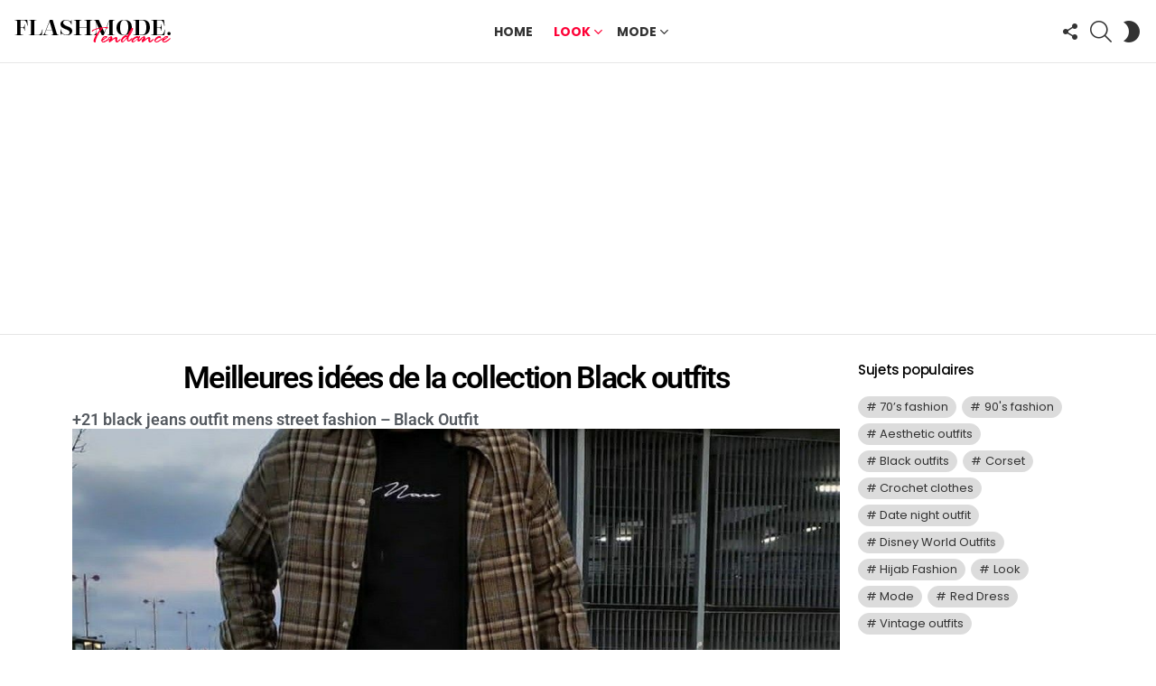

--- FILE ---
content_type: text/html; charset=UTF-8
request_url: https://trend.flashmode.tn/category/look/black-outfits/page/5/
body_size: 16237
content:
<!DOCTYPE html>
<!--[if IE 8]>
<html class="no-js g1-off-outside lt-ie10 lt-ie9" id="ie8" lang="fr-FR"><![endif]-->
<!--[if IE 9]>
<html class="no-js g1-off-outside lt-ie10" id="ie9" lang="fr-FR"><![endif]-->
<!--[if !IE]><!-->
<html class="no-js g1-off-outside" lang="fr-FR"><!--<![endif]-->
<head>
	<meta charset="UTF-8"/>
	<link rel="profile" href="http://gmpg.org/xfn/11"/>
	<link rel="pingback" href="https://trend.flashmode.tn/xmlrpc.php"/>

	<title>Black outfits &#8211; Page 5 &#8211; Flashmode Tendance | Tendances, Idées &amp; Inspiration</title>
<meta name='robots' content='max-image-preview:large' />

<meta name="viewport" content="initial-scale=1.0, minimum-scale=1.0, height=device-height, width=device-width" />
<link rel='dns-prefetch' href='//fonts.googleapis.com' />
<link rel='preconnect' href='https://fonts.gstatic.com' />
<link rel="alternate" type="application/rss+xml" title="Flashmode Tendance | Tendances, Idées &amp; Inspiration &raquo; Flux" href="https://trend.flashmode.tn/feed/" />
<link rel="alternate" type="application/rss+xml" title="Flashmode Tendance | Tendances, Idées &amp; Inspiration &raquo; Flux des commentaires" href="https://trend.flashmode.tn/comments/feed/" />
<script type="text/javascript" id="wpp-js" src="https://trend.flashmode.tn/wp-content/plugins/wordpress-popular-posts/assets/js/wpp.min.js?ver=7.3.1" data-sampling="0" data-sampling-rate="100" data-api-url="https://trend.flashmode.tn/wp-json/wordpress-popular-posts" data-post-id="0" data-token="3cc5a49321" data-lang="0" data-debug="0"></script>
<link rel="alternate" type="application/rss+xml" title="Flashmode Tendance | Tendances, Idées &amp; Inspiration &raquo; Flux de la catégorie Black outfits" href="https://trend.flashmode.tn/category/look/black-outfits/feed/" />
<style id='wp-img-auto-sizes-contain-inline-css' type='text/css'>
img:is([sizes=auto i],[sizes^="auto," i]){contain-intrinsic-size:3000px 1500px}
/*# sourceURL=wp-img-auto-sizes-contain-inline-css */
</style>
<style id='wp-emoji-styles-inline-css' type='text/css'>

	img.wp-smiley, img.emoji {
		display: inline !important;
		border: none !important;
		box-shadow: none !important;
		height: 1em !important;
		width: 1em !important;
		margin: 0 0.07em !important;
		vertical-align: -0.1em !important;
		background: none !important;
		padding: 0 !important;
	}
/*# sourceURL=wp-emoji-styles-inline-css */
</style>
<style id='classic-theme-styles-inline-css' type='text/css'>
/*! This file is auto-generated */
.wp-block-button__link{color:#fff;background-color:#32373c;border-radius:9999px;box-shadow:none;text-decoration:none;padding:calc(.667em + 2px) calc(1.333em + 2px);font-size:1.125em}.wp-block-file__button{background:#32373c;color:#fff;text-decoration:none}
/*# sourceURL=/wp-includes/css/classic-themes.min.css */
</style>
<link rel='stylesheet' id='adace-style-css' href='https://trend.flashmode.tn/wp-content/plugins/ad-ace/assets/css/style.min.css?ver=1.3.28' type='text/css' media='all' />
<link rel='stylesheet' id='shoppable-images-css-css' href='https://trend.flashmode.tn/wp-content/plugins/ad-ace/assets/css/shoppable-images-front.min.css?ver=1.3.28' type='text/css' media='all' />
<link rel='stylesheet' id='wyr-main-css' href='https://trend.flashmode.tn/wp-content/plugins/whats-your-reaction/css/main.min.css?ver=1.3.20' type='text/css' media='all' />
<link rel='stylesheet' id='wordpress-popular-posts-css-css' href='https://trend.flashmode.tn/wp-content/plugins/wordpress-popular-posts/assets/css/wpp.css?ver=7.3.1' type='text/css' media='all' />
<link rel='stylesheet' id='g1-main-css' href='https://trend.flashmode.tn/wp-content/themes/bimber/css/9.2.5/styles/cards/all-light.min.css?ver=9.2.5' type='text/css' media='all' />
<link rel='stylesheet' id='bimber-google-fonts-css' href='//fonts.googleapis.com/css?family=Roboto%3A400%2C300%2C500%2C600%2C700%2C900%7CPoppins%3A400%2C300%2C500%2C600%2C700&#038;subset=latin%2Clatin-ext&#038;display=swap&#038;ver=9.2.5' type='text/css' media='all' />
<link rel='stylesheet' id='bimber-dynamic-style-css' href='https://trend.flashmode.tn/wp-content/uploads/dynamic-style-1745887763.css' type='text/css' media='all' />
<link rel='stylesheet' id='elementor-frontend-css' href='https://trend.flashmode.tn/wp-content/plugins/elementor/assets/css/frontend.min.css?ver=3.28.4' type='text/css' media='all' />
<link rel='stylesheet' id='widget-heading-css' href='https://trend.flashmode.tn/wp-content/plugins/elementor/assets/css/widget-heading.min.css?ver=3.28.4' type='text/css' media='all' />
<link rel='stylesheet' id='widget-posts-css' href='https://trend.flashmode.tn/wp-content/plugins/elementor-pro/assets/css/widget-posts.min.css?ver=3.28.4' type='text/css' media='all' />
<link rel='stylesheet' id='swiper-css' href='https://trend.flashmode.tn/wp-content/plugins/elementor/assets/lib/swiper/v8/css/swiper.min.css?ver=8.4.5' type='text/css' media='all' />
<link rel='stylesheet' id='e-swiper-css' href='https://trend.flashmode.tn/wp-content/plugins/elementor/assets/css/conditionals/e-swiper.min.css?ver=3.28.4' type='text/css' media='all' />
<link rel='stylesheet' id='elementor-icons-css' href='https://trend.flashmode.tn/wp-content/plugins/elementor/assets/lib/eicons/css/elementor-icons.min.css?ver=5.36.0' type='text/css' media='all' />
<link rel='stylesheet' id='elementor-post-2178-css' href='https://trend.flashmode.tn/wp-content/uploads/elementor/css/post-2178.css?ver=1746925614' type='text/css' media='all' />
<link rel='stylesheet' id='bimber-elementor-css' href='https://trend.flashmode.tn/wp-content/themes/bimber/css/9.2.5/styles/cards/elementor-light.min.css?ver=9.2.5' type='text/css' media='all' />
<link rel='stylesheet' id='elementor-post-2205-css' href='https://trend.flashmode.tn/wp-content/uploads/elementor/css/post-2205.css?ver=1746925655' type='text/css' media='all' />
<link rel='stylesheet' id='bimber-mashshare-css' href='https://trend.flashmode.tn/wp-content/themes/bimber/css/9.2.5/styles/cards/mashshare-light.min.css?ver=9.2.5' type='text/css' media='all' />
<link rel='stylesheet' id='elementor-gf-local-roboto-css' href='https://trend.flashmode.tn/wp-content/uploads/elementor/google-fonts/css/roboto.css?ver=1745888511' type='text/css' media='all' />
<link rel='stylesheet' id='elementor-gf-local-robotoslab-css' href='https://trend.flashmode.tn/wp-content/uploads/elementor/google-fonts/css/robotoslab.css?ver=1745888515' type='text/css' media='all' />
<script type="text/javascript" src="https://trend.flashmode.tn/wp-includes/js/jquery/jquery.min.js?ver=3.7.1" id="jquery-core-js"></script>
<script type="text/javascript" src="https://trend.flashmode.tn/wp-includes/js/jquery/jquery-migrate.min.js?ver=3.4.1" id="jquery-migrate-js"></script>
<script type="text/javascript" src="https://trend.flashmode.tn/wp-content/plugins/ad-ace/assets/js/slot-slideup.js?ver=1.3.28" id="adace-slot-slideup-js"></script>
<script type="text/javascript" src="https://trend.flashmode.tn/wp-content/plugins/ad-ace/includes/shoppable-images/assets/js/shoppable-images-front.js?ver=1.3.28" id="shoppable-images-js-js"></script>
<script type="text/javascript" src="https://trend.flashmode.tn/wp-content/plugins/ad-ace/assets/js/coupons.js?ver=1.3.28" id="adace-coupons-js"></script>
<script type="text/javascript" src="https://trend.flashmode.tn/wp-content/themes/bimber/js/modernizr/modernizr-custom.min.js?ver=3.3.0" id="modernizr-js"></script>
<link rel="https://api.w.org/" href="https://trend.flashmode.tn/wp-json/" /><link rel="alternate" title="JSON" type="application/json" href="https://trend.flashmode.tn/wp-json/wp/v2/categories/102" /><link rel="EditURI" type="application/rsd+xml" title="RSD" href="https://trend.flashmode.tn/xmlrpc.php?rsd" />
<link rel="preload" href="https://trend.flashmode.tn/wp-content/plugins/g1-socials/css/iconfont/fonts/g1-socials.woff" as="font" type="font/woff" crossorigin="anonymous">            <style id="wpp-loading-animation-styles">@-webkit-keyframes bgslide{from{background-position-x:0}to{background-position-x:-200%}}@keyframes bgslide{from{background-position-x:0}to{background-position-x:-200%}}.wpp-widget-block-placeholder,.wpp-shortcode-placeholder{margin:0 auto;width:60px;height:3px;background:#dd3737;background:linear-gradient(90deg,#dd3737 0%,#571313 10%,#dd3737 100%);background-size:200% auto;border-radius:3px;-webkit-animation:bgslide 1s infinite linear;animation:bgslide 1s infinite linear}</style>
            	<style>
	@font-face {
		font-family: "bimber";
							src:url("https://trend.flashmode.tn/wp-content/themes/bimber/css/9.2.5/bimber/fonts/bimber.eot");
			src:url("https://trend.flashmode.tn/wp-content/themes/bimber/css/9.2.5/bimber/fonts/bimber.eot?#iefix") format("embedded-opentype"),
			url("https://trend.flashmode.tn/wp-content/themes/bimber/css/9.2.5/bimber/fonts/bimber.woff") format("woff"),
			url("https://trend.flashmode.tn/wp-content/themes/bimber/css/9.2.5/bimber/fonts/bimber.ttf") format("truetype"),
			url("https://trend.flashmode.tn/wp-content/themes/bimber/css/9.2.5/bimber/fonts/bimber.svg#bimber") format("svg");
				font-weight: normal;
		font-style: normal;
		font-display: block;
	}
	</style>
	<script async src="https://pagead2.googlesyndication.com/pagead/js/adsbygoogle.js?client=ca-pub-5597483642361353"
     crossorigin="anonymous"></script><meta name="generator" content="Elementor 3.28.4; features: additional_custom_breakpoints, e_local_google_fonts; settings: css_print_method-external, google_font-enabled, font_display-auto">
			<style>
				.e-con.e-parent:nth-of-type(n+4):not(.e-lazyloaded):not(.e-no-lazyload),
				.e-con.e-parent:nth-of-type(n+4):not(.e-lazyloaded):not(.e-no-lazyload) * {
					background-image: none !important;
				}
				@media screen and (max-height: 1024px) {
					.e-con.e-parent:nth-of-type(n+3):not(.e-lazyloaded):not(.e-no-lazyload),
					.e-con.e-parent:nth-of-type(n+3):not(.e-lazyloaded):not(.e-no-lazyload) * {
						background-image: none !important;
					}
				}
				@media screen and (max-height: 640px) {
					.e-con.e-parent:nth-of-type(n+2):not(.e-lazyloaded):not(.e-no-lazyload),
					.e-con.e-parent:nth-of-type(n+2):not(.e-lazyloaded):not(.e-no-lazyload) * {
						background-image: none !important;
					}
				}
			</style>
			<link rel="icon" href="https://trend.flashmode.tn/wp-content/uploads/2021/05/logo-flashmode-tendance-1-150x28.png" sizes="32x32" />
<link rel="icon" href="https://trend.flashmode.tn/wp-content/uploads/2021/05/logo-flashmode-tendance-1.png" sizes="192x192" />
<link rel="apple-touch-icon" href="https://trend.flashmode.tn/wp-content/uploads/2021/05/logo-flashmode-tendance-1.png" />
<meta name="msapplication-TileImage" content="https://trend.flashmode.tn/wp-content/uploads/2021/05/logo-flashmode-tendance-1.png" />
<meta name="g1:switch-skin-css" content="https://trend.flashmode.tn/wp-content/themes/bimber/css/9.2.5/styles/mode-dark.min.css" />	<script>if("undefined"!=typeof localStorage){var skinItemId=document.getElementsByName("g1:skin-item-id");skinItemId=skinItemId.length>0?skinItemId[0].getAttribute("content"):"g1_skin",window.g1SwitchSkin=function(e,t){if(e){var n=document.getElementById("g1-switch-skin-css");if(n){n.parentNode.removeChild(n),document.documentElement.classList.remove("g1-skinmode");try{localStorage.removeItem(skinItemId)}catch(e){}}else{t?document.write('<link id="g1-switch-skin-css" rel="stylesheet" type="text/css" media="all" href="'+document.getElementsByName("g1:switch-skin-css")[0].getAttribute("content")+'" />'):((n=document.createElement("link")).id="g1-switch-skin-css",n.href=document.getElementsByName("g1:switch-skin-css")[0].getAttribute("content"),n.rel="stylesheet",n.media="all",document.head.appendChild(n)),document.documentElement.classList.add("g1-skinmode");try{localStorage.setItem(skinItemId,e)}catch(e){}}}};try{var mode=localStorage.getItem(skinItemId);window.g1SwitchSkin(mode,!0)}catch(e){}}</script>
		<script>if("undefined"!=typeof localStorage){var nsfwItemId=document.getElementsByName("g1:nsfw-item-id");nsfwItemId=nsfwItemId.length>0?nsfwItemId[0].getAttribute("content"):"g1_nsfw_off",window.g1SwitchNSFW=function(e){e?(localStorage.setItem(nsfwItemId,1),document.documentElement.classList.add("g1-nsfw-off")):(localStorage.removeItem(nsfwItemId),document.documentElement.classList.remove("g1-nsfw-off"))};try{var nsfwmode=localStorage.getItem(nsfwItemId);window.g1SwitchNSFW(nsfwmode)}catch(e){}}</script>
	<style id='global-styles-inline-css' type='text/css'>
:root{--wp--preset--aspect-ratio--square: 1;--wp--preset--aspect-ratio--4-3: 4/3;--wp--preset--aspect-ratio--3-4: 3/4;--wp--preset--aspect-ratio--3-2: 3/2;--wp--preset--aspect-ratio--2-3: 2/3;--wp--preset--aspect-ratio--16-9: 16/9;--wp--preset--aspect-ratio--9-16: 9/16;--wp--preset--color--black: #000000;--wp--preset--color--cyan-bluish-gray: #abb8c3;--wp--preset--color--white: #ffffff;--wp--preset--color--pale-pink: #f78da7;--wp--preset--color--vivid-red: #cf2e2e;--wp--preset--color--luminous-vivid-orange: #ff6900;--wp--preset--color--luminous-vivid-amber: #fcb900;--wp--preset--color--light-green-cyan: #7bdcb5;--wp--preset--color--vivid-green-cyan: #00d084;--wp--preset--color--pale-cyan-blue: #8ed1fc;--wp--preset--color--vivid-cyan-blue: #0693e3;--wp--preset--color--vivid-purple: #9b51e0;--wp--preset--gradient--vivid-cyan-blue-to-vivid-purple: linear-gradient(135deg,rgb(6,147,227) 0%,rgb(155,81,224) 100%);--wp--preset--gradient--light-green-cyan-to-vivid-green-cyan: linear-gradient(135deg,rgb(122,220,180) 0%,rgb(0,208,130) 100%);--wp--preset--gradient--luminous-vivid-amber-to-luminous-vivid-orange: linear-gradient(135deg,rgb(252,185,0) 0%,rgb(255,105,0) 100%);--wp--preset--gradient--luminous-vivid-orange-to-vivid-red: linear-gradient(135deg,rgb(255,105,0) 0%,rgb(207,46,46) 100%);--wp--preset--gradient--very-light-gray-to-cyan-bluish-gray: linear-gradient(135deg,rgb(238,238,238) 0%,rgb(169,184,195) 100%);--wp--preset--gradient--cool-to-warm-spectrum: linear-gradient(135deg,rgb(74,234,220) 0%,rgb(151,120,209) 20%,rgb(207,42,186) 40%,rgb(238,44,130) 60%,rgb(251,105,98) 80%,rgb(254,248,76) 100%);--wp--preset--gradient--blush-light-purple: linear-gradient(135deg,rgb(255,206,236) 0%,rgb(152,150,240) 100%);--wp--preset--gradient--blush-bordeaux: linear-gradient(135deg,rgb(254,205,165) 0%,rgb(254,45,45) 50%,rgb(107,0,62) 100%);--wp--preset--gradient--luminous-dusk: linear-gradient(135deg,rgb(255,203,112) 0%,rgb(199,81,192) 50%,rgb(65,88,208) 100%);--wp--preset--gradient--pale-ocean: linear-gradient(135deg,rgb(255,245,203) 0%,rgb(182,227,212) 50%,rgb(51,167,181) 100%);--wp--preset--gradient--electric-grass: linear-gradient(135deg,rgb(202,248,128) 0%,rgb(113,206,126) 100%);--wp--preset--gradient--midnight: linear-gradient(135deg,rgb(2,3,129) 0%,rgb(40,116,252) 100%);--wp--preset--font-size--small: 13px;--wp--preset--font-size--medium: 20px;--wp--preset--font-size--large: 36px;--wp--preset--font-size--x-large: 42px;--wp--preset--spacing--20: 0.44rem;--wp--preset--spacing--30: 0.67rem;--wp--preset--spacing--40: 1rem;--wp--preset--spacing--50: 1.5rem;--wp--preset--spacing--60: 2.25rem;--wp--preset--spacing--70: 3.38rem;--wp--preset--spacing--80: 5.06rem;--wp--preset--shadow--natural: 6px 6px 9px rgba(0, 0, 0, 0.2);--wp--preset--shadow--deep: 12px 12px 50px rgba(0, 0, 0, 0.4);--wp--preset--shadow--sharp: 6px 6px 0px rgba(0, 0, 0, 0.2);--wp--preset--shadow--outlined: 6px 6px 0px -3px rgb(255, 255, 255), 6px 6px rgb(0, 0, 0);--wp--preset--shadow--crisp: 6px 6px 0px rgb(0, 0, 0);}:where(.is-layout-flex){gap: 0.5em;}:where(.is-layout-grid){gap: 0.5em;}body .is-layout-flex{display: flex;}.is-layout-flex{flex-wrap: wrap;align-items: center;}.is-layout-flex > :is(*, div){margin: 0;}body .is-layout-grid{display: grid;}.is-layout-grid > :is(*, div){margin: 0;}:where(.wp-block-columns.is-layout-flex){gap: 2em;}:where(.wp-block-columns.is-layout-grid){gap: 2em;}:where(.wp-block-post-template.is-layout-flex){gap: 1.25em;}:where(.wp-block-post-template.is-layout-grid){gap: 1.25em;}.has-black-color{color: var(--wp--preset--color--black) !important;}.has-cyan-bluish-gray-color{color: var(--wp--preset--color--cyan-bluish-gray) !important;}.has-white-color{color: var(--wp--preset--color--white) !important;}.has-pale-pink-color{color: var(--wp--preset--color--pale-pink) !important;}.has-vivid-red-color{color: var(--wp--preset--color--vivid-red) !important;}.has-luminous-vivid-orange-color{color: var(--wp--preset--color--luminous-vivid-orange) !important;}.has-luminous-vivid-amber-color{color: var(--wp--preset--color--luminous-vivid-amber) !important;}.has-light-green-cyan-color{color: var(--wp--preset--color--light-green-cyan) !important;}.has-vivid-green-cyan-color{color: var(--wp--preset--color--vivid-green-cyan) !important;}.has-pale-cyan-blue-color{color: var(--wp--preset--color--pale-cyan-blue) !important;}.has-vivid-cyan-blue-color{color: var(--wp--preset--color--vivid-cyan-blue) !important;}.has-vivid-purple-color{color: var(--wp--preset--color--vivid-purple) !important;}.has-black-background-color{background-color: var(--wp--preset--color--black) !important;}.has-cyan-bluish-gray-background-color{background-color: var(--wp--preset--color--cyan-bluish-gray) !important;}.has-white-background-color{background-color: var(--wp--preset--color--white) !important;}.has-pale-pink-background-color{background-color: var(--wp--preset--color--pale-pink) !important;}.has-vivid-red-background-color{background-color: var(--wp--preset--color--vivid-red) !important;}.has-luminous-vivid-orange-background-color{background-color: var(--wp--preset--color--luminous-vivid-orange) !important;}.has-luminous-vivid-amber-background-color{background-color: var(--wp--preset--color--luminous-vivid-amber) !important;}.has-light-green-cyan-background-color{background-color: var(--wp--preset--color--light-green-cyan) !important;}.has-vivid-green-cyan-background-color{background-color: var(--wp--preset--color--vivid-green-cyan) !important;}.has-pale-cyan-blue-background-color{background-color: var(--wp--preset--color--pale-cyan-blue) !important;}.has-vivid-cyan-blue-background-color{background-color: var(--wp--preset--color--vivid-cyan-blue) !important;}.has-vivid-purple-background-color{background-color: var(--wp--preset--color--vivid-purple) !important;}.has-black-border-color{border-color: var(--wp--preset--color--black) !important;}.has-cyan-bluish-gray-border-color{border-color: var(--wp--preset--color--cyan-bluish-gray) !important;}.has-white-border-color{border-color: var(--wp--preset--color--white) !important;}.has-pale-pink-border-color{border-color: var(--wp--preset--color--pale-pink) !important;}.has-vivid-red-border-color{border-color: var(--wp--preset--color--vivid-red) !important;}.has-luminous-vivid-orange-border-color{border-color: var(--wp--preset--color--luminous-vivid-orange) !important;}.has-luminous-vivid-amber-border-color{border-color: var(--wp--preset--color--luminous-vivid-amber) !important;}.has-light-green-cyan-border-color{border-color: var(--wp--preset--color--light-green-cyan) !important;}.has-vivid-green-cyan-border-color{border-color: var(--wp--preset--color--vivid-green-cyan) !important;}.has-pale-cyan-blue-border-color{border-color: var(--wp--preset--color--pale-cyan-blue) !important;}.has-vivid-cyan-blue-border-color{border-color: var(--wp--preset--color--vivid-cyan-blue) !important;}.has-vivid-purple-border-color{border-color: var(--wp--preset--color--vivid-purple) !important;}.has-vivid-cyan-blue-to-vivid-purple-gradient-background{background: var(--wp--preset--gradient--vivid-cyan-blue-to-vivid-purple) !important;}.has-light-green-cyan-to-vivid-green-cyan-gradient-background{background: var(--wp--preset--gradient--light-green-cyan-to-vivid-green-cyan) !important;}.has-luminous-vivid-amber-to-luminous-vivid-orange-gradient-background{background: var(--wp--preset--gradient--luminous-vivid-amber-to-luminous-vivid-orange) !important;}.has-luminous-vivid-orange-to-vivid-red-gradient-background{background: var(--wp--preset--gradient--luminous-vivid-orange-to-vivid-red) !important;}.has-very-light-gray-to-cyan-bluish-gray-gradient-background{background: var(--wp--preset--gradient--very-light-gray-to-cyan-bluish-gray) !important;}.has-cool-to-warm-spectrum-gradient-background{background: var(--wp--preset--gradient--cool-to-warm-spectrum) !important;}.has-blush-light-purple-gradient-background{background: var(--wp--preset--gradient--blush-light-purple) !important;}.has-blush-bordeaux-gradient-background{background: var(--wp--preset--gradient--blush-bordeaux) !important;}.has-luminous-dusk-gradient-background{background: var(--wp--preset--gradient--luminous-dusk) !important;}.has-pale-ocean-gradient-background{background: var(--wp--preset--gradient--pale-ocean) !important;}.has-electric-grass-gradient-background{background: var(--wp--preset--gradient--electric-grass) !important;}.has-midnight-gradient-background{background: var(--wp--preset--gradient--midnight) !important;}.has-small-font-size{font-size: var(--wp--preset--font-size--small) !important;}.has-medium-font-size{font-size: var(--wp--preset--font-size--medium) !important;}.has-large-font-size{font-size: var(--wp--preset--font-size--large) !important;}.has-x-large-font-size{font-size: var(--wp--preset--font-size--x-large) !important;}
/*# sourceURL=global-styles-inline-css */
</style>
<link rel='stylesheet' id='g1-socials-basic-screen-css' href='https://trend.flashmode.tn/wp-content/plugins/g1-socials/css/screen-basic.min.css?ver=1.2.28' type='text/css' media='all' />
<link rel='stylesheet' id='g1-socials-snapcode-css' href='https://trend.flashmode.tn/wp-content/plugins/g1-socials/css/snapcode.min.css?ver=1.2.28' type='text/css' media='all' />
</head>

<body class="archive paged category category-black-outfits category-102 wp-embed-responsive paged-5 category-paged-5 wp-theme-bimber g1-layout-stretched g1-hoverable g1-has-mobile-logo g1-sidebar-normal elementor-page-2205 elementor-default elementor-template-full-width elementor-kit-2178" itemscope="" itemtype="http://schema.org/WebPage" >

<div class="g1-body-inner">

	<div id="page">
		

		

					<div class="g1-row g1-row-layout-page g1-hb-row g1-hb-row-normal g1-hb-row-a g1-hb-row-1 g1-hb-full g1-hb-sticky-off g1-hb-shadow-off">
			<div class="g1-row-inner">
				<div class="g1-column g1-dropable">
											<div class="g1-bin-1 g1-bin-grow-off">
							<div class="g1-bin g1-bin-align-left">
																	<!-- BEGIN .g1-secondary-nav -->
<!-- END .g1-secondary-nav -->
															</div>
						</div>
											<div class="g1-bin-2 g1-bin-grow-off">
							<div class="g1-bin g1-bin-align-center">
															</div>
						</div>
											<div class="g1-bin-3 g1-bin-grow-off">
							<div class="g1-bin g1-bin-align-right">
															</div>
						</div>
									</div>
			</div>
			<div class="g1-row-background"></div>
		</div>
				<div class="g1-sticky-top-wrapper g1-hb-row-2">
				<div class="g1-row g1-row-layout-page g1-hb-row g1-hb-row-normal g1-hb-row-b g1-hb-row-2 g1-hb-full g1-hb-sticky-on g1-hb-shadow-off">
			<div class="g1-row-inner">
				<div class="g1-column g1-dropable">
											<div class="g1-bin-1 g1-bin-grow-on">
							<div class="g1-bin g1-bin-align-left">
																	<div class="g1-id g1-id-desktop">
			<p class="g1-mega g1-mega-1st site-title">
	
			<a class="g1-logo-wrapper"
			   href="https://trend.flashmode.tn/" rel="home">
									<picture class="g1-logo g1-logo-default">
						<source media="(min-width: 1025px)" srcset="https://trend.flashmode.tn/wp-content/uploads/2021/05/logo-flashmode-tendance-1.png 2x,https://trend.flashmode.tn/wp-content/uploads/2021/05/logo-flashmode-tendance-1.png 1x">
						<source media="(max-width: 1024px)" srcset="data:image/svg+xml,%3Csvg%20xmlns%3D%27http%3A%2F%2Fwww.w3.org%2F2000%2Fsvg%27%20viewBox%3D%270%200%20175%2028%27%2F%3E">
						<img
							src="https://trend.flashmode.tn/wp-content/uploads/2021/05/logo-flashmode-tendance-1.png"
							width="175"
							height="28"
							alt="Flashmode Tendance | Tendances, Idées &amp; Inspiration" />
					</picture>

											<picture class="g1-logo g1-logo-inverted">
							<source id="g1-logo-inverted-source" media="(min-width: 1025px)" srcset="https://trend.flashmode.tnhttps://staging.bimber.bringthepixel.com/wall/wp-content/uploads/sites/6/2018/12/demo-logo-inverted@2x.png 2x,https://trend.flashmode.tnhttps://staging.bimber.bringthepixel.com/wall/wp-content/uploads/sites/6/2018/12/demo-logo-inverted.png 1x" data-srcset="https://trend.flashmode.tnhttps://staging.bimber.bringthepixel.com/wall/wp-content/uploads/sites/6/2018/12/demo-logo-inverted.png">
							<source media="(max-width: 1024px)" srcset="data:image/svg+xml,%3Csvg%20xmlns%3D%27http%3A%2F%2Fwww.w3.org%2F2000%2Fsvg%27%20viewBox%3D%270%200%20175%2028%27%2F%3E">
							<img
								id="g1-logo-inverted-img"
								class=""
								src="https://trend.flashmode.tnhttps://staging.bimber.bringthepixel.com/wall/wp-content/uploads/sites/6/2018/12/demo-logo-inverted.png"
								data-src=""
								width="175"
								height="28"
								alt="" />
						</picture>
												</a>

			</p>
	
    
	</div>															</div>
						</div>
											<div class="g1-bin-2 g1-bin-grow-off">
							<div class="g1-bin g1-bin-align-center">
																	<!-- BEGIN .g1-primary-nav -->
<nav id="g1-primary-nav" class="g1-primary-nav"><ul id="g1-primary-nav-menu" class="g1-primary-nav-menu g1-menu-h"><li id="menu-item-2061" class="menu-item menu-item-type-custom menu-item-object-custom menu-item-g1-standard menu-item-2061"><a href="/">Home</a></li>
<li id="menu-item-2348" class="menu-item menu-item-type-taxonomy menu-item-object-category current-category-ancestor current-menu-ancestor current-menu-parent current-category-parent menu-item-has-children menu-item-g1-standard menu-item-2348"><a href="https://trend.flashmode.tn/category/look/">Look</a>
<ul class="sub-menu">
	<li id="menu-item-2349" class="menu-item menu-item-type-taxonomy menu-item-object-category menu-item-2349"><a href="https://trend.flashmode.tn/category/look/70s-fashion/">70’s fashion</a></li>
	<li id="menu-item-2350" class="menu-item menu-item-type-taxonomy menu-item-object-category menu-item-2350"><a href="https://trend.flashmode.tn/category/look/90s-fashion/">90&rsquo;s fashion</a></li>
	<li id="menu-item-2351" class="menu-item menu-item-type-taxonomy menu-item-object-category menu-item-2351"><a href="https://trend.flashmode.tn/category/look/aesthetic-outfits/">Aesthetic outfits</a></li>
	<li id="menu-item-2352" class="menu-item menu-item-type-taxonomy menu-item-object-category current-menu-item menu-item-2352"><a href="https://trend.flashmode.tn/category/look/black-outfits/" aria-current="page">Black outfits</a></li>
	<li id="menu-item-2353" class="menu-item menu-item-type-taxonomy menu-item-object-category menu-item-2353"><a href="https://trend.flashmode.tn/category/look/date-night-outfit/">Date night outfit</a></li>
	<li id="menu-item-2354" class="menu-item menu-item-type-taxonomy menu-item-object-category menu-item-2354"><a href="https://trend.flashmode.tn/category/look/disney-world-outfits/">Disney World Outfits</a></li>
	<li id="menu-item-2355" class="menu-item menu-item-type-taxonomy menu-item-object-category menu-item-2355"><a href="https://trend.flashmode.tn/category/look/vintage-outfits/">Vintage outfits</a></li>
</ul>
</li>
<li id="menu-item-2356" class="menu-item menu-item-type-taxonomy menu-item-object-category menu-item-has-children menu-item-g1-standard menu-item-2356"><a href="https://trend.flashmode.tn/category/mode/">Mode</a>
<ul class="sub-menu">
	<li id="menu-item-2357" class="menu-item menu-item-type-taxonomy menu-item-object-category menu-item-2357"><a href="https://trend.flashmode.tn/category/mode/corset/">Corset</a></li>
	<li id="menu-item-2358" class="menu-item menu-item-type-taxonomy menu-item-object-category menu-item-2358"><a href="https://trend.flashmode.tn/category/mode/crochet-clothes/">Crochet clothes</a></li>
	<li id="menu-item-2359" class="menu-item menu-item-type-taxonomy menu-item-object-category menu-item-2359"><a href="https://trend.flashmode.tn/category/mode/red-dress/">Red Dress</a></li>
</ul>
</li>
</ul></nav><!-- END .g1-primary-nav -->
															</div>
						</div>
											<div class="g1-bin-3 g1-bin-grow-on">
							<div class="g1-bin g1-bin-align-right">
																		<div class="g1-drop g1-drop-with-anim g1-drop-the-socials g1-drop-m g1-drop-icon ">
		<a class="g1-drop-toggle" href="#" title="Follow us">
			<span class="g1-drop-toggle-icon"></span><span class="g1-drop-toggle-text">Follow us</span>
			<span class="g1-drop-toggle-arrow"></span>
		</a>
		<div class="g1-drop-content">
			<ul id="g1-social-icons-1" class="g1-socials-items g1-socials-items-tpl-grid">
			<li class="g1-socials-item g1-socials-item-facebook">
	   <a class="g1-socials-item-link" href="https://www.facebook.com/bringthepixel/" target="_blank" rel="noopener">
		   <span class="g1-socials-item-icon g1-socials-item-icon-48 g1-socials-item-icon-text g1-socials-item-icon-facebook"></span>
		   <span class="g1-socials-item-tooltip">
			   <span class="g1-socials-item-tooltip-inner">facebook</span>
		   </span>
	   </a>
	</li>
			<li class="g1-socials-item g1-socials-item-twitter">
	   <a class="g1-socials-item-link" href="https://twitter.com/bringthepixel" target="_blank" rel="noopener">
		   <span class="g1-socials-item-icon g1-socials-item-icon-48 g1-socials-item-icon-text g1-socials-item-icon-twitter"></span>
		   <span class="g1-socials-item-tooltip">
			   <span class="g1-socials-item-tooltip-inner">twitter</span>
		   </span>
	   </a>
	</li>
			<li class="g1-socials-item g1-socials-item-instagram">
	   <a class="g1-socials-item-link" href="/" target="_blank" rel="noopener">
		   <span class="g1-socials-item-icon g1-socials-item-icon-48 g1-socials-item-icon-text g1-socials-item-icon-instagram"></span>
		   <span class="g1-socials-item-tooltip">
			   <span class="g1-socials-item-tooltip-inner">instagram</span>
		   </span>
	   </a>
	</li>
			<li class="g1-socials-item g1-socials-item-pinterest">
	   <a class="g1-socials-item-link" href="http://www.bringthepixel.com" target="_blank" rel="noopener">
		   <span class="g1-socials-item-icon g1-socials-item-icon-48 g1-socials-item-icon-text g1-socials-item-icon-pinterest"></span>
		   <span class="g1-socials-item-tooltip">
			   <span class="g1-socials-item-tooltip-inner">pinterest</span>
		   </span>
	   </a>
	</li>
			<li class="g1-socials-item g1-socials-item-youtube">
	   <a class="g1-socials-item-link" href="/" target="_blank" rel="noopener">
		   <span class="g1-socials-item-icon g1-socials-item-icon-48 g1-socials-item-icon-text g1-socials-item-icon-youtube"></span>
		   <span class="g1-socials-item-tooltip">
			   <span class="g1-socials-item-tooltip-inner">youtube</span>
		   </span>
	   </a>
	</li>
	</ul>
		</div>
	</div>
																		<div class="g1-drop g1-drop-with-anim g1-drop-before g1-drop-the-search  g1-drop-m g1-drop-icon ">
		<a class="g1-drop-toggle" href="https://trend.flashmode.tn/?s=">
			<span class="g1-drop-toggle-icon"></span><span class="g1-drop-toggle-text">Search</span>
			<span class="g1-drop-toggle-arrow"></span>
		</a>
		<div class="g1-drop-content">
			

<div role="search" class="search-form-wrapper">
	<form method="get"
	      class="g1-searchform-tpl-default g1-searchform-ajax search-form"
	      action="https://trend.flashmode.tn/">
		<label>
			<span class="screen-reader-text">Search for:</span>
			<input type="search" class="search-field"
			       placeholder="Search &hellip;"
			       value="" name="s"
			       title="Search for:" />
		</label>
		<button class="search-submit">Search</button>
	</form>

			<div class="g1-searches g1-searches-ajax"></div>
	</div>
		</div>
	</div>
																	<div class="g1-drop g1-drop-nojs g1-drop-with-anim g1-drop-before g1-drop-the-skin g1-drop-the-skin-light g1-drop-m g1-drop-icon">
	<button class="g1-button-none g1-drop-toggle">
		<span class="g1-drop-toggle-icon"></span><span class="g1-drop-toggle-text">Switch skin</span>
		<span class="g1-drop-toggle-arrow"></span>
	</button>
			<div class="g1-drop-content">
							<p class="g1-skinmode-desc">Switch to the dark mode that&#039;s kinder on your eyes at night time.</p>
				<p class="g1-skinmode-desc">Switch to the light mode that&#039;s kinder on your eyes at day time.</p>
					</div>
	</div>

															</div>
						</div>
									</div>
			</div>
			<div class="g1-row-background"></div>
		</div>
				</div>
				<div class="g1-row g1-row-layout-page g1-hb-row g1-hb-row-normal g1-hb-row-c g1-hb-row-3 g1-hb-full g1-hb-sticky-off g1-hb-shadow-off">
			<div class="g1-row-inner">
				<div class="g1-column g1-dropable">
											<div class="g1-bin-1 g1-bin-grow-off">
							<div class="g1-bin g1-bin-align-left">
															</div>
						</div>
											<div class="g1-bin-2 g1-bin-grow-off">
							<div class="g1-bin g1-bin-align-center">
															</div>
						</div>
											<div class="g1-bin-3 g1-bin-grow-off">
							<div class="g1-bin g1-bin-align-right">
															</div>
						</div>
									</div>
			</div>
			<div class="g1-row-background"></div>
		</div>
					<div class="g1-sticky-top-wrapper g1-hb-row-1">
				<div class="g1-row g1-row-layout-page g1-hb-row g1-hb-row-mobile g1-hb-row-a g1-hb-row-1 g1-hb-boxed g1-hb-sticky-on g1-hb-shadow-off">
			<div class="g1-row-inner">
				<div class="g1-column g1-dropable">
											<div class="g1-bin-1 g1-bin-grow-off">
							<div class="g1-bin g1-bin-align-left">
															</div>
						</div>
											<div class="g1-bin-2 g1-bin-grow-on">
							<div class="g1-bin g1-bin-align-center">
															</div>
						</div>
											<div class="g1-bin-3 g1-bin-grow-off">
							<div class="g1-bin g1-bin-align-right">
															</div>
						</div>
									</div>
			</div>
			<div class="g1-row-background"></div>
		</div>
				</div>
				<div class="g1-row g1-row-layout-page g1-hb-row g1-hb-row-mobile g1-hb-row-b g1-hb-row-2 g1-hb-boxed g1-hb-sticky-off g1-hb-shadow-off">
			<div class="g1-row-inner">
				<div class="g1-column g1-dropable">
											<div class="g1-bin-1 g1-bin-grow-off">
							<div class="g1-bin g1-bin-align-left">
																		<a class="g1-hamburger g1-hamburger-show g1-hamburger-m  " href="#">
		<span class="g1-hamburger-icon"></span>
			<span class="g1-hamburger-label
						">Menu</span>
	</a>
															</div>
						</div>
											<div class="g1-bin-2 g1-bin-grow-on">
							<div class="g1-bin g1-bin-align-center">
																	<div class="g1-id g1-id-mobile">
			<p class="g1-mega g1-mega-1st site-title">
	
		<a class="g1-logo-wrapper"
		   href="https://trend.flashmode.tn/" rel="home">
							<picture class="g1-logo g1-logo-default">
					<source media="(max-width: 1024px)" srcset="https://trend.flashmode.tn/wp-content/uploads/2021/05/logo-flashmode-tendance-1.png 2x,https://trend.flashmode.tn/wp-content/uploads/2021/05/logo-flashmode-tendance-1.png 1x">
					<source media="(min-width: 1025px)" srcset="data:image/svg+xml,%3Csvg%20xmlns%3D%27http%3A%2F%2Fwww.w3.org%2F2000%2Fsvg%27%20viewBox%3D%270%200%20175%2028%27%2F%3E">
					<img
						src="https://trend.flashmode.tn/wp-content/uploads/2021/05/logo-flashmode-tendance-1.png"
						width="175"
						height="28"
						alt="Flashmode Tendance | Tendances, Idées &amp; Inspiration" />
				</picture>

									</a>

			</p>
	
    
	</div>															</div>
						</div>
											<div class="g1-bin-3 g1-bin-grow-off">
							<div class="g1-bin g1-bin-align-right">
																		<div class="g1-drop g1-drop-with-anim g1-drop-the-socials g1-drop-m g1-drop-icon ">
		<a class="g1-drop-toggle" href="#" title="Follow us">
			<span class="g1-drop-toggle-icon"></span><span class="g1-drop-toggle-text">Follow us</span>
			<span class="g1-drop-toggle-arrow"></span>
		</a>
		<div class="g1-drop-content">
			<ul id="g1-social-icons-2" class="g1-socials-items g1-socials-items-tpl-grid">
			<li class="g1-socials-item g1-socials-item-facebook">
	   <a class="g1-socials-item-link" href="https://www.facebook.com/bringthepixel/" target="_blank" rel="noopener">
		   <span class="g1-socials-item-icon g1-socials-item-icon-48 g1-socials-item-icon-text g1-socials-item-icon-facebook"></span>
		   <span class="g1-socials-item-tooltip">
			   <span class="g1-socials-item-tooltip-inner">facebook</span>
		   </span>
	   </a>
	</li>
			<li class="g1-socials-item g1-socials-item-twitter">
	   <a class="g1-socials-item-link" href="https://twitter.com/bringthepixel" target="_blank" rel="noopener">
		   <span class="g1-socials-item-icon g1-socials-item-icon-48 g1-socials-item-icon-text g1-socials-item-icon-twitter"></span>
		   <span class="g1-socials-item-tooltip">
			   <span class="g1-socials-item-tooltip-inner">twitter</span>
		   </span>
	   </a>
	</li>
			<li class="g1-socials-item g1-socials-item-instagram">
	   <a class="g1-socials-item-link" href="/" target="_blank" rel="noopener">
		   <span class="g1-socials-item-icon g1-socials-item-icon-48 g1-socials-item-icon-text g1-socials-item-icon-instagram"></span>
		   <span class="g1-socials-item-tooltip">
			   <span class="g1-socials-item-tooltip-inner">instagram</span>
		   </span>
	   </a>
	</li>
			<li class="g1-socials-item g1-socials-item-pinterest">
	   <a class="g1-socials-item-link" href="http://www.bringthepixel.com" target="_blank" rel="noopener">
		   <span class="g1-socials-item-icon g1-socials-item-icon-48 g1-socials-item-icon-text g1-socials-item-icon-pinterest"></span>
		   <span class="g1-socials-item-tooltip">
			   <span class="g1-socials-item-tooltip-inner">pinterest</span>
		   </span>
	   </a>
	</li>
			<li class="g1-socials-item g1-socials-item-youtube">
	   <a class="g1-socials-item-link" href="/" target="_blank" rel="noopener">
		   <span class="g1-socials-item-icon g1-socials-item-icon-48 g1-socials-item-icon-text g1-socials-item-icon-youtube"></span>
		   <span class="g1-socials-item-tooltip">
			   <span class="g1-socials-item-tooltip-inner">youtube</span>
		   </span>
	   </a>
	</li>
	</ul>
		</div>
	</div>
															</div>
						</div>
									</div>
			</div>
			<div class="g1-row-background"></div>
		</div>
			<div class="g1-row g1-row-layout-page g1-hb-row g1-hb-row-mobile g1-hb-row-c g1-hb-row-3 g1-hb-boxed g1-hb-sticky-off g1-hb-shadow-off">
			<div class="g1-row-inner">
				<div class="g1-column g1-dropable">
											<div class="g1-bin-1 g1-bin-grow-off">
							<div class="g1-bin g1-bin-align-left">
															</div>
						</div>
											<div class="g1-bin-2 g1-bin-grow-off">
							<div class="g1-bin g1-bin-align-center">
															</div>
						</div>
											<div class="g1-bin-3 g1-bin-grow-off">
							<div class="g1-bin g1-bin-align-right">
															</div>
						</div>
									</div>
			</div>
			<div class="g1-row-background"></div>
		</div>
	
		
		
		
				<div class="g1-row g1-row-layout-page g1-advertisement g1-advertisement-before-content-theme-area">
			<div class="g1-row-inner">
				<div class="g1-column">

					<div class="adace-slot-wrapper bimber_before_content_theme_area  adace-slot-wrapper-main" >
	<div class="adace-disclaimer">
			</div>
	<div class="adace-slot">
			<div class="adace-loader adace-loader-696701f358db9">
		<script>
			(function ($) {
			var $self = $('.adace-loader-696701f358db9');
			var $wrapper = $self.closest('.adace-slot-wrapper');

			"use strict";
			var adace_load_696701f358db9 = function(){
				var viewport = $(window).width();
				var tabletStart = 601;
				var landscapeStart = 801;
				var tabletEnd = 961;
				var content = '%3Cdiv%20class%3D%22adace_adsense_696701f358d1b%22%3E%3Cscript%20async%20src%3D%22%2F%2Fpagead2.googlesyndication.com%2Fpagead%2Fjs%2Fadsbygoogle.js%22%3E%3C%2Fscript%3E%0A%09%09%3Cins%20class%3D%22adsbygoogle%22%0A%09%09style%3D%22display%3Ablock%3B%22%0A%09%09data-ad-client%3D%22ca-pub-5597483642361353%22%0A%09%09data-ad-slot%3D%221527369041%22%0A%09%09data-ad-format%3D%22auto%22%0A%09%09%3E%3C%2Fins%3E%0A%09%09%3Cscript%3E%28adsbygoogle%20%3D%20window.adsbygoogle%20%7C%7C%20%5B%5D%29.push%28%7B%7D%29%3B%3C%2Fscript%3E%3C%2Fdiv%3E';
				var unpack = true;
				if(viewport<tabletStart){
										if ($wrapper.hasClass('.adace-hide-on-mobile')){
						$wrapper.remove();
					}
				}
				if(viewport>=tabletStart && viewport<landscapeStart){
										if ($wrapper.hasClass('.adace-hide-on-portrait')){
						$wrapper.remove();
					}
				}
				if(viewport>=landscapeStart && viewport<tabletEnd){
										if ($wrapper.hasClass('.adace-hide-on-landscape')){
						$wrapper.remove();
					}
				}
				if(viewport>=tabletStart && viewport<tabletEnd){
										if ($wrapper.hasClass('.adace-hide-on-tablet')){
						$wrapper.remove();
					}
				}
				if(viewport>=tabletEnd){
										if ($wrapper.hasClass('.adace-hide-on-desktop')){
						$wrapper.remove();
					}
				}
				if(unpack) {
					$self.replaceWith(decodeURIComponent(content));
				}
			}
			if($wrapper.css('visibility') === 'visible' ) {
				adace_load_696701f358db9();
			} else {
				//fire when visible.
				var refreshIntervalId = setInterval(function(){
					if($wrapper.css('visibility') === 'visible' ) {
						adace_load_696701f358db9();
						clearInterval(refreshIntervalId);
					}
				}, 999);
			}


			})(jQuery);
		</script>
	</div>
		</div>
</div>




				</div>
			</div>
			<div class="g1-row-background"></div>
		</div>
					<div data-elementor-type="archive" data-elementor-id="2205" class="elementor elementor-2205 elementor-location-archive" data-elementor-post-type="elementor_library">
					<section class="elementor-section elementor-top-section elementor-element elementor-element-e45a9ba elementor-section-boxed elementor-section-height-default elementor-section-height-default" data-id="e45a9ba" data-element_type="section">
						<div class="elementor-container elementor-column-gap-default">
					<div class="elementor-column elementor-col-50 elementor-top-column elementor-element elementor-element-2428710" data-id="2428710" data-element_type="column">
			<div class="elementor-widget-wrap elementor-element-populated">
						<div class="elementor-element elementor-element-02ebe58 elementor-widget elementor-widget-theme-archive-title elementor-page-title elementor-widget-heading" data-id="02ebe58" data-element_type="widget" data-widget_type="theme-archive-title.default">
				<div class="elementor-widget-container">
					<h1 class="elementor-heading-title elementor-size-default">Meilleures idées de la collection Black outfits</h1>				</div>
				</div>
				<div class="elementor-element elementor-element-66d7ce8 elementor-widget elementor-widget-archive-posts" data-id="66d7ce8" data-element_type="widget" data-settings="{&quot;archive_full_content_row_gap&quot;:{&quot;unit&quot;:&quot;px&quot;,&quot;size&quot;:0,&quot;sizes&quot;:[]},&quot;pagination_type&quot;:&quot;numbers_and_prev_next&quot;}" data-widget_type="archive-posts.archive_full_content">
				<div class="elementor-widget-container">
							<div class="elementor-posts-container elementor-posts elementor-posts--skin-archive_full_content elementor-grid">
				<article class="elementor-post elementor-grid-item post-14150 post type-post status-publish format-standard has-post-thumbnail category-black-outfits tag-black-jeans-outfit-mens-street-fashion">
				<div class="elementor-post__text">
				<p class="elementor-post__title">
			<a href="https://trend.flashmode.tn/look/black-outfits/21-black-jeans-outfit-mens-street-fashion-black-outfit/" target=&quot;_blank&quot;>
				+21 black jeans outfit mens street fashion &#8211; Black Outfit			</a>
		</p>
		<p><img decoding="async" src="https://trend.flashmode.tn/wp-content/uploads/2021/08/21-black-jeans-outfit-mens-street-fashion-Black-Outfit.jpg" title="Black Outfit"></p>
		</div>
				</article>
				<article class="elementor-post elementor-grid-item post-14122 post type-post status-publish format-standard has-post-thumbnail category-black-outfits tag-black-jeans-outfit-indie">
				<div class="elementor-post__text">
				<p class="elementor-post__title">
			<a href="https://trend.flashmode.tn/look/black-outfits/21-black-jeans-outfit-indie-wide-leg-black-jeans-black-xl/" target=&quot;_blank&quot;>
				+21 black jeans outfit indie &#8211; Wide Leg Black Jeans &#8211; Black / XL			</a>
		</p>
		<p><img decoding="async" src="https://trend.flashmode.tn/wp-content/uploads/2021/08/21-black-jeans-outfit-indie-Wide-Leg-Black-Jeans.jpg" title="Wide Leg Black Jeans - Black / XL"></p>
<p>Channel vintage vibes with high-waist stretch jeans finished with a dark wash and a cool wide-leg silhouette. Pair with your favorite trainers to complete the look. Wide leg High-waist Material: cotton blend Care: Wash before wear. Machine wash cold. Tumble dry low. SKU: 10a42034</p>
		</div>
				</article>
				<article class="elementor-post elementor-grid-item post-14090 post type-post status-publish format-standard has-post-thumbnail category-black-outfits tag-straight-black-jeans-outfit">
				<div class="elementor-post__text">
				<p class="elementor-post__title">
			<a href="https://trend.flashmode.tn/look/black-outfits/21-straight-black-jeans-outfit-black-70s-stove-pipe-cropped-distressed-high-rise-straight-leg-jeans-re-done/" target=&quot;_blank&quot;>
				+21 straight black jeans outfit &#8211; Black 70s Stove Pipe cropped distressed high-rise straight-leg jeans | RE/DONE			</a>
		</p>
		<p><img decoding="async" src="https://trend.flashmode.tn/wp-content/uploads/2021/08/21-straight-black-jeans-outfit-Black-70s-Stove-Pipe.png" title="Black 70s Stove Pipe cropped distressed high-rise straight-leg jeans | RE/DONE"></p>
		</div>
				</article>
				<article class="elementor-post elementor-grid-item post-14066 post type-post status-publish format-standard has-post-thumbnail category-black-outfits tag-high-waisted-black-jeans-outfit">
				<div class="elementor-post__text">
				<p class="elementor-post__title">
			<a href="https://trend.flashmode.tn/look/black-outfits/21-high-waisted-black-jeans-outfit-impact-high-waisted-skinny-jeans-black-s-10/" target=&quot;_blank&quot;>
				+21 high waisted black jeans outfit &#8211; Impact High Waisted Skinny Jeans &#8211; Black &#8211; S (10)			</a>
		</p>
		<p><img decoding="async" src="https://trend.flashmode.tn/wp-content/uploads/2021/08/21-high-waisted-black-jeans-outfit-Impact-High-Waisted.jpg" title="Impact High Waisted Skinny Jeans - Black - S (10)"></p>
<p>Make an unforgettable Impression with Impact ﻿High Waisted Skinny Black Jeans The perfect form fit, hugging your curves from waist to ankle Unrestricted freedom with performance formflex denim, allowing full range movement for any activity Insane comfort with soft, breathable tech denim, that does not compromise the look and weight you expect in a premium denim ✓ Form Fit &#8211; Designed with versatility to perfectly fit to the shape of your body, with stretch and tailoring to adapt to your unique physique ✓ High Waist with Stretch &#8211; Elasticated fit</p>
		</div>
				</article>
				<article class="elementor-post elementor-grid-item post-14036 post type-post status-publish format-standard has-post-thumbnail category-black-outfits tag-washed-black-jeans-outfit">
				<div class="elementor-post__text">
				<p class="elementor-post__title">
			<a href="https://trend.flashmode.tn/look/black-outfits/21-washed-black-jeans-outfit-a-black-sweater-dark-wash-jeans-and-animal-print-booties/" target=&quot;_blank&quot;>
				+21 washed black jeans outfit &#8211; A Black Sweater, Dark-Wash Jeans, and Animal-Print Booties			</a>
		</p>
		<p><img decoding="async" src="https://trend.flashmode.tn/wp-content/uploads/2021/08/21-washed-black-jeans-outfit-A-Black-Sweater-Dark-Wash.jpg" title="A Black Sweater, Dark-Wash Jeans, and Animal-Print Booties"></p>
		</div>
				</article>
				<article class="elementor-post elementor-grid-item post-14006 post type-post status-publish format-standard has-post-thumbnail category-black-outfits tag-black-jeans-outfit-black-girl">
				<div class="elementor-post__text">
				<p class="elementor-post__title">
			<a href="https://trend.flashmode.tn/look/black-outfits/21-black-jeans-outfit-black-girl-becca-high-waist-skinny-jeans-dark-wash-5/" target=&quot;_blank&quot;>
				+21 black jeans outfit black girl &#8211; Becca High Waist Skinny Jeans | Dark Wash &#8211; 5			</a>
		</p>
		<p><img decoding="async" src="https://trend.flashmode.tn/wp-content/uploads/2021/08/21-black-jeans-outfit-black-girl-Becca-High-Waist.jpg" title="Becca High Waist Skinny Jeans | Dark Wash - 5"></p>
<p>Dark wash jeans are essential! Make sure your denim is ultra chic and ultra comfortable. Shop these jeans and fall in love with your new favorite basic. PRODUCT DETAILS Dark wash Premium denim High rise ankle skinny jean Button and zipper closure at front SIZE &#038; FIT Model is wearing a size 3 Runs true to size Good stretch Click here to view our Size Chart</p>
		</div>
				</article>
				<article class="elementor-post elementor-grid-item post-13977 post type-post status-publish format-standard has-post-thumbnail category-black-outfits tag-wide-leg-black-jeans-outfit">
				<div class="elementor-post__text">
				<p class="elementor-post__title">
			<a href="https://trend.flashmode.tn/look/black-outfits/21-wide-leg-black-jeans-outfit-the-sustainable-jeans-you-need-for-fall-2020/" target=&quot;_blank&quot;>
				+21 wide leg black jeans outfit &#8211; The sustainable jeans you NEED for fall 2020			</a>
		</p>
		<p><img decoding="async" src="https://trend.flashmode.tn/wp-content/uploads/2021/08/21-wide-leg-black-jeans-outfit-The-sustainable-jeans.jpg" title="The sustainable jeans you NEED for fall 2020"></p>
		</div>
				</article>
				<article class="elementor-post elementor-grid-item post-13949 post type-post status-publish format-standard has-post-thumbnail category-black-outfits tag-skinny-black-jeans-outfit">
				<div class="elementor-post__text">
				<p class="elementor-post__title">
			<a href="https://trend.flashmode.tn/look/black-outfits/21-skinny-black-jeans-outfit-cute-outfits-for-women-in-their-20s-trends/" target=&quot;_blank&quot;>
				+21 skinny black jeans outfit &#8211; cute outfits for women in their 20s trends			</a>
		</p>
		<p><img decoding="async" src="https://trend.flashmode.tn/wp-content/uploads/2021/08/21-skinny-black-jeans-outfit-cute-outfits-for-women.jpg" title="cute outfits for women in their 20s trends"></p>
		</div>
				</article>
				<article class="elementor-post elementor-grid-item post-13918 post type-post status-publish format-standard has-post-thumbnail category-black-outfits tag-loose-black-jeans-outfit">
				<div class="elementor-post__text">
				<p class="elementor-post__title">
			<a href="https://trend.flashmode.tn/look/black-outfits/21-loose-black-jeans-outfit-%e2%98%81%ef%b8%8f/" target=&quot;_blank&quot;>
				+21 loose black jeans outfit &#8211; ☁️			</a>
		</p>
		<p><img decoding="async" src="https://trend.flashmode.tn/wp-content/uploads/2021/08/21-loose-black-jeans-outfit.jpg" title="☁️"></p>
		</div>
				</article>
				<article class="elementor-post elementor-grid-item post-13893 post type-post status-publish format-standard has-post-thumbnail category-black-outfits tag-faded-black-jeans-outfit">
				<div class="elementor-post__text">
				<p class="elementor-post__title">
			<a href="https://trend.flashmode.tn/look/black-outfits/21-faded-black-jeans-outfit-jillggs-good-life-for-less-a-west-michigan-style-blog/" target=&quot;_blank&quot;>
				+21 faded black jeans outfit &#8211; jillgg&rsquo;s good life (for less) | a west michigan style blog			</a>
		</p>
		<p><img decoding="async" src="https://trend.flashmode.tn/wp-content/uploads/2021/08/21-faded-black-jeans-outfit-jillggs-good-life-for.png" title="jillgg's good life (for less) | a west michigan style blog"></p>
		</div>
				</article>
				<article class="elementor-post elementor-grid-item post-13865 post type-post status-publish format-standard has-post-thumbnail category-black-outfits tag-black-jeans-outfit-aesthetic">
				<div class="elementor-post__text">
				<p class="elementor-post__title">
			<a href="https://trend.flashmode.tn/look/black-outfits/21-black-jeans-outfit-aesthetic-what-to-wear-with-black-jeans-in-15-celebrity-approved-outfits-i-am-co/" target=&quot;_blank&quot;>
				+21 black jeans outfit aesthetic &#8211; What to Wear With Black Jeans In 15 Celebrity-Approved Outfits | I AM &#038; CO®			</a>
		</p>
		<p><img decoding="async" src="https://trend.flashmode.tn/wp-content/uploads/2021/08/21-black-jeans-outfit-aesthetic-What-to-Wear-With.jpg" title="What to Wear With Black Jeans In 15 Celebrity-Approved Outfits | I AM &#038; CO®"></p>
		</div>
				</article>
				<article class="elementor-post elementor-grid-item post-13836 post type-post status-publish format-standard has-post-thumbnail category-black-outfits tag-ripped-black-jeans-outfit">
				<div class="elementor-post__text">
				<p class="elementor-post__title">
			<a href="https://trend.flashmode.tn/look/black-outfits/21-ripped-black-jeans-outfit-soulmates-klaus-mikaelson-chapter-10/" target=&quot;_blank&quot;>
				+21 ripped black jeans outfit &#8211; Soulmates ?~ Klaus Mikaelson &#8211; ~Chapter 10~			</a>
		</p>
		<p><img decoding="async" src="https://trend.flashmode.tn/wp-content/uploads/2021/08/21-ripped-black-jeans-outfit-Soulmates-Klaus-Mikaelson.jpg" title="Soulmates ?~ Klaus Mikaelson - ~Chapter 10~"></p>
		</div>
				</article>
				</div>
		
				<div class="e-load-more-anchor" data-page="5" data-max-page="44" data-next-page="https://trend.flashmode.tn/category/look/black-outfits/page/6/"></div>
				<nav class="elementor-pagination" aria-label="Pagination">
			<a class="page-numbers prev" href="https://trend.flashmode.tn/category/look/black-outfits/page/4/">&laquo; Previous</a>
<a class="page-numbers" href="https://trend.flashmode.tn/category/look/black-outfits/"><span class="elementor-screen-only">Page</span>1</a>
<a class="page-numbers" href="https://trend.flashmode.tn/category/look/black-outfits/page/2/"><span class="elementor-screen-only">Page</span>2</a>
<a class="page-numbers" href="https://trend.flashmode.tn/category/look/black-outfits/page/3/"><span class="elementor-screen-only">Page</span>3</a>
<a class="page-numbers" href="https://trend.flashmode.tn/category/look/black-outfits/page/4/"><span class="elementor-screen-only">Page</span>4</a>
<span aria-current="page" class="page-numbers current"><span class="elementor-screen-only">Page</span>5</span>
<a class="page-numbers" href="https://trend.flashmode.tn/category/look/black-outfits/page/6/"><span class="elementor-screen-only">Page</span>6</a>
<a class="page-numbers" href="https://trend.flashmode.tn/category/look/black-outfits/page/7/"><span class="elementor-screen-only">Page</span>7</a>
<a class="page-numbers" href="https://trend.flashmode.tn/category/look/black-outfits/page/8/"><span class="elementor-screen-only">Page</span>8</a>
<a class="page-numbers" href="https://trend.flashmode.tn/category/look/black-outfits/page/9/"><span class="elementor-screen-only">Page</span>9</a>
<a class="page-numbers" href="https://trend.flashmode.tn/category/look/black-outfits/page/10/"><span class="elementor-screen-only">Page</span>10</a>
<a class="page-numbers" href="https://trend.flashmode.tn/category/look/black-outfits/page/11/"><span class="elementor-screen-only">Page</span>11</a>
<a class="page-numbers" href="https://trend.flashmode.tn/category/look/black-outfits/page/12/"><span class="elementor-screen-only">Page</span>12</a>
<a class="page-numbers" href="https://trend.flashmode.tn/category/look/black-outfits/page/13/"><span class="elementor-screen-only">Page</span>13</a>
<a class="page-numbers" href="https://trend.flashmode.tn/category/look/black-outfits/page/14/"><span class="elementor-screen-only">Page</span>14</a>
<a class="page-numbers" href="https://trend.flashmode.tn/category/look/black-outfits/page/15/"><span class="elementor-screen-only">Page</span>15</a>
<a class="page-numbers" href="https://trend.flashmode.tn/category/look/black-outfits/page/16/"><span class="elementor-screen-only">Page</span>16</a>
<a class="page-numbers" href="https://trend.flashmode.tn/category/look/black-outfits/page/17/"><span class="elementor-screen-only">Page</span>17</a>
<a class="page-numbers" href="https://trend.flashmode.tn/category/look/black-outfits/page/18/"><span class="elementor-screen-only">Page</span>18</a>
<a class="page-numbers" href="https://trend.flashmode.tn/category/look/black-outfits/page/19/"><span class="elementor-screen-only">Page</span>19</a>
<a class="page-numbers" href="https://trend.flashmode.tn/category/look/black-outfits/page/20/"><span class="elementor-screen-only">Page</span>20</a>
<a class="page-numbers" href="https://trend.flashmode.tn/category/look/black-outfits/page/21/"><span class="elementor-screen-only">Page</span>21</a>
<a class="page-numbers" href="https://trend.flashmode.tn/category/look/black-outfits/page/22/"><span class="elementor-screen-only">Page</span>22</a>
<a class="page-numbers" href="https://trend.flashmode.tn/category/look/black-outfits/page/23/"><span class="elementor-screen-only">Page</span>23</a>
<a class="page-numbers" href="https://trend.flashmode.tn/category/look/black-outfits/page/24/"><span class="elementor-screen-only">Page</span>24</a>
<a class="page-numbers" href="https://trend.flashmode.tn/category/look/black-outfits/page/25/"><span class="elementor-screen-only">Page</span>25</a>
<a class="page-numbers" href="https://trend.flashmode.tn/category/look/black-outfits/page/26/"><span class="elementor-screen-only">Page</span>26</a>
<a class="page-numbers" href="https://trend.flashmode.tn/category/look/black-outfits/page/27/"><span class="elementor-screen-only">Page</span>27</a>
<a class="page-numbers" href="https://trend.flashmode.tn/category/look/black-outfits/page/28/"><span class="elementor-screen-only">Page</span>28</a>
<a class="page-numbers" href="https://trend.flashmode.tn/category/look/black-outfits/page/29/"><span class="elementor-screen-only">Page</span>29</a>
<a class="page-numbers" href="https://trend.flashmode.tn/category/look/black-outfits/page/30/"><span class="elementor-screen-only">Page</span>30</a>
<a class="page-numbers" href="https://trend.flashmode.tn/category/look/black-outfits/page/31/"><span class="elementor-screen-only">Page</span>31</a>
<a class="page-numbers" href="https://trend.flashmode.tn/category/look/black-outfits/page/32/"><span class="elementor-screen-only">Page</span>32</a>
<a class="page-numbers" href="https://trend.flashmode.tn/category/look/black-outfits/page/33/"><span class="elementor-screen-only">Page</span>33</a>
<a class="page-numbers" href="https://trend.flashmode.tn/category/look/black-outfits/page/34/"><span class="elementor-screen-only">Page</span>34</a>
<a class="page-numbers" href="https://trend.flashmode.tn/category/look/black-outfits/page/35/"><span class="elementor-screen-only">Page</span>35</a>
<a class="page-numbers" href="https://trend.flashmode.tn/category/look/black-outfits/page/36/"><span class="elementor-screen-only">Page</span>36</a>
<a class="page-numbers" href="https://trend.flashmode.tn/category/look/black-outfits/page/37/"><span class="elementor-screen-only">Page</span>37</a>
<a class="page-numbers" href="https://trend.flashmode.tn/category/look/black-outfits/page/38/"><span class="elementor-screen-only">Page</span>38</a>
<a class="page-numbers" href="https://trend.flashmode.tn/category/look/black-outfits/page/39/"><span class="elementor-screen-only">Page</span>39</a>
<a class="page-numbers" href="https://trend.flashmode.tn/category/look/black-outfits/page/40/"><span class="elementor-screen-only">Page</span>40</a>
<a class="page-numbers" href="https://trend.flashmode.tn/category/look/black-outfits/page/41/"><span class="elementor-screen-only">Page</span>41</a>
<a class="page-numbers" href="https://trend.flashmode.tn/category/look/black-outfits/page/42/"><span class="elementor-screen-only">Page</span>42</a>
<a class="page-numbers" href="https://trend.flashmode.tn/category/look/black-outfits/page/43/"><span class="elementor-screen-only">Page</span>43</a>
<a class="page-numbers" href="https://trend.flashmode.tn/category/look/black-outfits/page/44/"><span class="elementor-screen-only">Page</span>44</a>
<a class="page-numbers next" href="https://trend.flashmode.tn/category/look/black-outfits/page/6/">Next &raquo;</a>		</nav>
						</div>
				</div>
					</div>
		</div>
				<div class="elementor-column elementor-col-50 elementor-top-column elementor-element elementor-element-7e5e918" data-id="7e5e918" data-element_type="column">
			<div class="elementor-widget-wrap elementor-element-populated">
						<div class="elementor-element elementor-element-361a6f6 elementor-widget elementor-widget-wp-widget-tag_cloud" data-id="361a6f6" data-element_type="widget" data-widget_type="wp-widget-tag_cloud.default">
				<div class="elementor-widget-container">
					<h5>Sujets populaires</h5><div class="tagcloud"><a href="https://trend.flashmode.tn/category/look/70s-fashion/" class="tag-cloud-link tag-link-95 tag-link-position-1" style="font-size: 19.753086419753pt;" aria-label="70’s fashion (519 éléments)">70’s fashion</a>
<a href="https://trend.flashmode.tn/category/look/90s-fashion/" class="tag-cloud-link tag-link-98 tag-link-position-2" style="font-size: 19.407407407407pt;" aria-label="90&#039;s fashion (432 éléments)">90&#039;s fashion</a>
<a href="https://trend.flashmode.tn/category/look/aesthetic-outfits/" class="tag-cloud-link tag-link-101 tag-link-position-3" style="font-size: 19.407407407407pt;" aria-label="Aesthetic outfits (432 éléments)">Aesthetic outfits</a>
<a href="https://trend.flashmode.tn/category/look/black-outfits/" class="tag-cloud-link tag-link-102 tag-link-position-4" style="font-size: 19.753086419753pt;" aria-label="Black outfits (519 éléments)">Black outfits</a>
<a href="https://trend.flashmode.tn/category/mode/corset/" class="tag-cloud-link tag-link-91 tag-link-position-5" style="font-size: 19.753086419753pt;" aria-label="Corset (518 éléments)">Corset</a>
<a href="https://trend.flashmode.tn/category/mode/crochet-clothes/" class="tag-cloud-link tag-link-93 tag-link-position-6" style="font-size: 19.753086419753pt;" aria-label="Crochet clothes (519 éléments)">Crochet clothes</a>
<a href="https://trend.flashmode.tn/category/look/date-night-outfit/" class="tag-cloud-link tag-link-104 tag-link-position-7" style="font-size: 19.753086419753pt;" aria-label="Date night outfit (519 éléments)">Date night outfit</a>
<a href="https://trend.flashmode.tn/category/look/disney-world-outfits/" class="tag-cloud-link tag-link-92 tag-link-position-8" style="font-size: 19.753086419753pt;" aria-label="Disney World Outfits (519 éléments)">Disney World Outfits</a>
<a href="https://trend.flashmode.tn/category/hijab-fashion/" class="tag-cloud-link tag-link-1608 tag-link-position-9" style="font-size: 22pt;" aria-label="Hijab Fashion (1 743 éléments)">Hijab Fashion</a>
<a href="https://trend.flashmode.tn/category/look/" class="tag-cloud-link tag-link-80 tag-link-position-10" style="font-size: 8pt;" aria-label="Look (0 élément)">Look</a>
<a href="https://trend.flashmode.tn/category/mode/" class="tag-cloud-link tag-link-77 tag-link-position-11" style="font-size: 15.907407407407pt;" aria-label="Mode (67 éléments)">Mode</a>
<a href="https://trend.flashmode.tn/category/mode/red-dress/" class="tag-cloud-link tag-link-107 tag-link-position-12" style="font-size: 19.753086419753pt;" aria-label="Red Dress (519 éléments)">Red Dress</a>
<a href="https://trend.flashmode.tn/category/look/vintage-outfits/" class="tag-cloud-link tag-link-96 tag-link-position-13" style="font-size: 19.753086419753pt;" aria-label="Vintage outfits (521 éléments)">Vintage outfits</a></div>
				</div>
				</div>
				<div class="elementor-element elementor-element-4814713 elementor-widget elementor-widget-wp-widget-tag_cloud" data-id="4814713" data-element_type="widget" data-widget_type="wp-widget-tag_cloud.default">
				<div class="elementor-widget-container">
					<h5>Plus de Collections</h5><div class="tagcloud"><a href="https://trend.flashmode.tn/collection/abaya/" class="tag-cloud-link tag-link-1623 tag-link-position-1" style="font-size: 22pt;" aria-label="Abaya (175 éléments)">Abaya</a>
<a href="https://trend.flashmode.tn/collection/abaya-2021/" class="tag-cloud-link tag-link-1640 tag-link-position-2" style="font-size: 22pt;" aria-label="Abaya 2021 (175 éléments)">Abaya 2021</a>
<a href="https://trend.flashmode.tn/collection/abaya-style/" class="tag-cloud-link tag-link-1643 tag-link-position-3" style="font-size: 21.892307692308pt;" aria-label="Abaya style (174 éléments)">Abaya style</a>
<a href="https://trend.flashmode.tn/collection/baby-boy-disney-world-outfits/" class="tag-cloud-link tag-link-668 tag-link-position-4" style="font-size: 8pt;" aria-label="baby boy disney world outfits (8 éléments)">baby boy disney world outfits</a>
<a href="https://trend.flashmode.tn/collection/baby-girl-disney-world-outfits/" class="tag-cloud-link tag-link-357 tag-link-position-5" style="font-size: 8pt;" aria-label="baby girl disney world outfits (8 éléments)">baby girl disney world outfits</a>
<a href="https://trend.flashmode.tn/collection/casual-disney-world-outfits/" class="tag-cloud-link tag-link-658 tag-link-position-6" style="font-size: 8pt;" aria-label="casual disney world outfits (8 éléments)">casual disney world outfits</a>
<a href="https://trend.flashmode.tn/collection/comfortable-disney-world-outfits/" class="tag-cloud-link tag-link-207 tag-link-position-7" style="font-size: 8pt;" aria-label="comfortable disney world outfits (8 éléments)">comfortable disney world outfits</a>
<a href="https://trend.flashmode.tn/collection/corset-dress/" class="tag-cloud-link tag-link-84 tag-link-position-8" style="font-size: 10.692307692308pt;" aria-label="corset dress (15 éléments)">corset dress</a>
<a href="https://trend.flashmode.tn/collection/corset-outfit/" class="tag-cloud-link tag-link-82 tag-link-position-9" style="font-size: 10.153846153846pt;" aria-label="corset outfit (13 éléments)">corset outfit</a>
<a href="https://trend.flashmode.tn/collection/corset-outfit-aesthetic/" class="tag-cloud-link tag-link-87 tag-link-position-10" style="font-size: 10.692307692308pt;" aria-label="corset outfit aesthetic (15 éléments)">corset outfit aesthetic</a>
<a href="https://trend.flashmode.tn/collection/corset-outfit-black-girl/" class="tag-cloud-link tag-link-88 tag-link-position-11" style="font-size: 10.476923076923pt;" aria-label="corset outfit black girl (14 éléments)">corset outfit black girl</a>
<a href="https://trend.flashmode.tn/collection/corset-top/" class="tag-cloud-link tag-link-83 tag-link-position-12" style="font-size: 10.476923076923pt;" aria-label="corset top (14 éléments)">corset top</a>
<a href="https://trend.flashmode.tn/collection/corset-top-outfit/" class="tag-cloud-link tag-link-86 tag-link-position-13" style="font-size: 10.153846153846pt;" aria-label="corset top outfit (13 éléments)">corset top outfit</a>
<a href="https://trend.flashmode.tn/collection/cute-disney-world-outfits/" class="tag-cloud-link tag-link-162 tag-link-position-14" style="font-size: 8pt;" aria-label="cute disney world outfits (8 éléments)">cute disney world outfits</a>
<a href="https://trend.flashmode.tn/collection/disney-world-outfit-ideas/" class="tag-cloud-link tag-link-171 tag-link-position-15" style="font-size: 8pt;" aria-label="disney world outfit ideas (8 éléments)">disney world outfit ideas</a>
<a href="https://trend.flashmode.tn/collection/disney-world-outfits-black-women/" class="tag-cloud-link tag-link-515 tag-link-position-16" style="font-size: 8pt;" aria-label="disney world outfits black women (8 éléments)">disney world outfits black women</a>
<a href="https://trend.flashmode.tn/collection/disney-world-outfits-couples/" class="tag-cloud-link tag-link-319 tag-link-position-17" style="font-size: 8pt;" aria-label="disney world outfits couples (8 éléments)">disney world outfits couples</a>
<a href="https://trend.flashmode.tn/collection/disney-world-outfits-february/" class="tag-cloud-link tag-link-338 tag-link-position-18" style="font-size: 8pt;" aria-label="disney world outfits february (8 éléments)">disney world outfits february</a>
<a href="https://trend.flashmode.tn/collection/disney-world-outfits-for-kids/" class="tag-cloud-link tag-link-118 tag-link-position-19" style="font-size: 8.5384615384615pt;" aria-label="disney world outfits for kids (9 éléments)">disney world outfits for kids</a>
<a href="https://trend.flashmode.tn/collection/disney-world-outfits-for-teens/" class="tag-cloud-link tag-link-200 tag-link-position-20" style="font-size: 8pt;" aria-label="disney world outfits for teens (8 éléments)">disney world outfits for teens</a>
<a href="https://trend.flashmode.tn/collection/disney-world-outfits-march/" class="tag-cloud-link tag-link-382 tag-link-position-21" style="font-size: 8pt;" aria-label="disney world outfits march (8 éléments)">disney world outfits march</a>
<a href="https://trend.flashmode.tn/collection/disney-world-outfits-october/" class="tag-cloud-link tag-link-411 tag-link-position-22" style="font-size: 8pt;" aria-label="disney world outfits october (8 éléments)">disney world outfits october</a>
<a href="https://trend.flashmode.tn/collection/disney-world-outfits-september/" class="tag-cloud-link tag-link-640 tag-link-position-23" style="font-size: 8pt;" aria-label="disney world outfits september (8 éléments)">disney world outfits september</a>
<a href="https://trend.flashmode.tn/collection/disney-world-outfits-spring/" class="tag-cloud-link tag-link-246 tag-link-position-24" style="font-size: 8pt;" aria-label="disney world outfits spring (8 éléments)">disney world outfits spring</a>
<a href="https://trend.flashmode.tn/collection/disney-world-outfits-summer/" class="tag-cloud-link tag-link-94 tag-link-position-25" style="font-size: 8.5384615384615pt;" aria-label="disney world outfits summer (9 éléments)">disney world outfits summer</a>
<a href="https://trend.flashmode.tn/collection/disney-world-outfits-summer-family/" class="tag-cloud-link tag-link-505 tag-link-position-26" style="font-size: 8pt;" aria-label="disney world outfits summer family (8 éléments)">disney world outfits summer family</a>
<a href="https://trend.flashmode.tn/collection/disney-world-outfits-winter/" class="tag-cloud-link tag-link-153 tag-link-position-27" style="font-size: 8.5384615384615pt;" aria-label="disney world outfits winter (9 éléments)">disney world outfits winter</a>
<a href="https://trend.flashmode.tn/collection/disney-world-outfits-winter-what-to-wear/" class="tag-cloud-link tag-link-620 tag-link-position-28" style="font-size: 8pt;" aria-label="disney world outfits winter what to wear (8 éléments)">disney world outfits winter what to wear</a>
<a href="https://trend.flashmode.tn/collection/disney-world-outfits-women/" class="tag-cloud-link tag-link-109 tag-link-position-29" style="font-size: 8.5384615384615pt;" aria-label="disney world outfits women (9 éléments)">disney world outfits women</a>
<a href="https://trend.flashmode.tn/collection/disney-world-outfits-women-february/" class="tag-cloud-link tag-link-630 tag-link-position-30" style="font-size: 8pt;" aria-label="disney world outfits women february (8 éléments)">disney world outfits women february</a>
<a href="https://trend.flashmode.tn/collection/disney-world-outfits-women-plus-size/" class="tag-cloud-link tag-link-392 tag-link-position-31" style="font-size: 8pt;" aria-label="disney world outfits women plus size (8 éléments)">disney world outfits women plus size</a>
<a href="https://trend.flashmode.tn/collection/fashionable-disney-world-outfits/" class="tag-cloud-link tag-link-678 tag-link-position-32" style="font-size: 8pt;" aria-label="fashionable disney world outfits (8 éléments)">fashionable disney world outfits</a>
<a href="https://trend.flashmode.tn/collection/hijab-dresses/" class="tag-cloud-link tag-link-1629 tag-link-position-33" style="font-size: 21.892307692308pt;" aria-label="Hijab Dresses (174 éléments)">Hijab Dresses</a>
<a href="https://trend.flashmode.tn/collection/hijab-fashion/" class="tag-cloud-link tag-link-1609 tag-link-position-34" style="font-size: 21.892307692308pt;" aria-label="Hijab fashion (174 éléments)">Hijab fashion</a>
<a href="https://trend.flashmode.tn/collection/hijab-fashion-2021/" class="tag-cloud-link tag-link-1615 tag-link-position-35" style="font-size: 21.892307692308pt;" aria-label="Hijab fashion 2021 (172 éléments)">Hijab fashion 2021</a>
<a href="https://trend.flashmode.tn/collection/hijab-style/" class="tag-cloud-link tag-link-1616 tag-link-position-36" style="font-size: 22pt;" aria-label="Hijab style (175 éléments)">Hijab style</a>
<a href="https://trend.flashmode.tn/collection/hijab-style-2021/" class="tag-cloud-link tag-link-1622 tag-link-position-37" style="font-size: 22pt;" aria-label="Hijab style 2021 (175 éléments)">Hijab style 2021</a>
<a href="https://trend.flashmode.tn/collection/muslim-dress/" class="tag-cloud-link tag-link-1633 tag-link-position-38" style="font-size: 21.892307692308pt;" aria-label="muslim dress (174 éléments)">muslim dress</a>
<a href="https://trend.flashmode.tn/collection/plus-size-disney-world-outfits/" class="tag-cloud-link tag-link-145 tag-link-position-39" style="font-size: 8.5384615384615pt;" aria-label="plus size disney world outfits (9 éléments)">plus size disney world outfits</a>
<a href="https://trend.flashmode.tn/collection/robe-longue-musulmane/" class="tag-cloud-link tag-link-1636 tag-link-position-40" style="font-size: 21.892307692308pt;" aria-label="Robe longue musulmane (174 éléments)">Robe longue musulmane</a>
<a href="https://trend.flashmode.tn/collection/star-wars-disney-world-outfit/" class="tag-cloud-link tag-link-573 tag-link-position-41" style="font-size: 8pt;" aria-label="star wars disney world outfit (8 éléments)">star wars disney world outfit</a>
<a href="https://trend.flashmode.tn/collection/stylish-disney-world-outfits/" class="tag-cloud-link tag-link-311 tag-link-position-42" style="font-size: 8pt;" aria-label="stylish disney world outfits (8 éléments)">stylish disney world outfits</a>
<a href="https://trend.flashmode.tn/collection/toddler-boy-disney-world-outfits/" class="tag-cloud-link tag-link-236 tag-link-position-43" style="font-size: 8pt;" aria-label="toddler boy disney world outfits (8 éléments)">toddler boy disney world outfits</a>
<a href="https://trend.flashmode.tn/collection/toddler-disney-world-outfits/" class="tag-cloud-link tag-link-136 tag-link-position-44" style="font-size: 8.5384615384615pt;" aria-label="toddler disney world outfits (9 éléments)">toddler disney world outfits</a>
<a href="https://trend.flashmode.tn/collection/walt-disney-world-outfits/" class="tag-cloud-link tag-link-127 tag-link-position-45" style="font-size: 8.5384615384615pt;" aria-label="walt disney world outfits (9 éléments)">walt disney world outfits</a></div>
				</div>
				</div>
					</div>
		</div>
					</div>
		</section>
				</div>
		
	
<div class=" g1-prefooter g1-prefooter-3cols g1-row g1-row-layout-page">
	<div class="g1-row-inner">

		<div class="g1-column g1-column-1of3">
			<aside id="g1_socials-2" class="widget widget_g1_socials"><header><h2 class="g1-delta g1-delta-2nd widgettitle"><span>Follow us</span></h2></header><ul id="g1-social-icons-3" class="g1-socials-items g1-socials-items-tpl-grid">
			<li class="g1-socials-item g1-socials-item-facebook">
	   <a class="g1-socials-item-link" href="https://www.facebook.com/bringthepixel/" target="_blank" rel="noopener">
		   <span class="g1-socials-item-icon g1-socials-item-icon-48 g1-socials-item-icon-original g1-socials-item-icon-facebook"></span>
		   <span class="g1-socials-item-tooltip">
			   <span class="g1-socials-item-tooltip-inner">facebook</span>
		   </span>
	   </a>
	</li>
			<li class="g1-socials-item g1-socials-item-twitter">
	   <a class="g1-socials-item-link" href="https://twitter.com/bringthepixel" target="_blank" rel="noopener">
		   <span class="g1-socials-item-icon g1-socials-item-icon-48 g1-socials-item-icon-original g1-socials-item-icon-twitter"></span>
		   <span class="g1-socials-item-tooltip">
			   <span class="g1-socials-item-tooltip-inner">twitter</span>
		   </span>
	   </a>
	</li>
			<li class="g1-socials-item g1-socials-item-instagram">
	   <a class="g1-socials-item-link" href="/" target="_blank" rel="noopener">
		   <span class="g1-socials-item-icon g1-socials-item-icon-48 g1-socials-item-icon-original g1-socials-item-icon-instagram"></span>
		   <span class="g1-socials-item-tooltip">
			   <span class="g1-socials-item-tooltip-inner">instagram</span>
		   </span>
	   </a>
	</li>
			<li class="g1-socials-item g1-socials-item-pinterest">
	   <a class="g1-socials-item-link" href="http://www.bringthepixel.com" target="_blank" rel="noopener">
		   <span class="g1-socials-item-icon g1-socials-item-icon-48 g1-socials-item-icon-original g1-socials-item-icon-pinterest"></span>
		   <span class="g1-socials-item-tooltip">
			   <span class="g1-socials-item-tooltip-inner">pinterest</span>
		   </span>
	   </a>
	</li>
			<li class="g1-socials-item g1-socials-item-youtube">
	   <a class="g1-socials-item-link" href="/" target="_blank" rel="noopener">
		   <span class="g1-socials-item-icon g1-socials-item-icon-48 g1-socials-item-icon-original g1-socials-item-icon-youtube"></span>
		   <span class="g1-socials-item-tooltip">
			   <span class="g1-socials-item-tooltip-inner">youtube</span>
		   </span>
	   </a>
	</li>
	</ul>
</aside>		</div>

		<div class="g1-column g1-column-1of3">
			<aside id="text-2" class="widget widget_text"><header><h2 class="g1-delta g1-delta-2nd widgettitle"><span>FLASHMODE TENDANCE</span></h2></header>			<div class="textwidget"><p>Flashmode Tendance la plateforme des tendances par les blogueurs et les blogueuses , Idées &amp; Inspiration : Recherchez et partagez les tendances de la saison, des inspirations mode, déco, style, des astuces, les meilleurs looks de la saison et plein de nouvelles idées.</p>
</div>
		</aside>		</div>

		<div class="g1-column g1-column-1of3">
			<aside id="search-3" class="widget widget_search">

<div role="search" class="search-form-wrapper">
	<form method="get"
	      class="g1-searchform-tpl-default g1-searchform-ajax search-form"
	      action="https://trend.flashmode.tn/">
		<label>
			<span class="screen-reader-text">Search for:</span>
			<input type="search" class="search-field"
			       placeholder="Search &hellip;"
			       value="" name="s"
			       title="Search for:" />
		</label>
		<button class="search-submit">Search</button>
	</form>

			<div class="g1-searches g1-searches-ajax"></div>
	</div>
</aside>		</div>

	</div>
	<div class="g1-row-background">
		<div class="g1-row-background-media">
		</div>
	</div>
</div><!-- .g1-prefooter -->

		<div class="g1-footer g1-row g1-row-layout-page">
			<div class="g1-row-inner">
				<div class="g1-column">

					<p class="g1-footer-text">© 2021 Flashmode Trend</p>

					
					<nav id="g1-footer-nav" class="g1-footer-nav"><ul id="g1-footer-nav-menu" class=""><li id="menu-item-2060" class="menu-item menu-item-type-custom menu-item-object-custom menu-item-home menu-item-2060"><a href="https://trend.flashmode.tn">Home</a></li>
<li id="menu-item-2126" class="menu-item menu-item-type-post_type menu-item-object-page menu-item-2126"><a href="https://trend.flashmode.tn/a-propos/">À propos</a></li>
<li id="menu-item-2113" class="menu-item menu-item-type-post_type menu-item-object-page menu-item-2113"><a href="https://trend.flashmode.tn/copyright/">Copyright – Droit d’auteur</a></li>
<li id="menu-item-2114" class="menu-item menu-item-type-post_type menu-item-object-page menu-item-2114"><a href="https://trend.flashmode.tn/terms-and-conditions-2/">Conditions générales</a></li>
<li id="menu-item-2073" class="menu-item menu-item-type-post_type menu-item-object-page menu-item-2073"><a href="https://trend.flashmode.tn/contact/">Contactez-nous</a></li>
</ul></nav>
					
				</div><!-- .g1-column -->
			</div>
			<div class="g1-row-background">
			</div>
		</div><!-- .g1-row -->

					<a href="#page" class="g1-back-to-top">Back to Top</a>
						</div><!-- #page -->

<div class="g1-canvas-overlay">
</div>

</div><!-- .g1-body-inner -->

<div id="g1-breakpoint-desktop">
</div>


<div class="g1-canvas g1-canvas-global g1-canvas-no-js">
	<div class="g1-canvas-inner">
		<div class="g1-canvas-content">
			<a class="g1-canvas-toggle" href="#">Close</a>

				<!-- BEGIN .g1-primary-nav -->
	<nav id="g1-canvas-primary-nav" class="g1-primary-nav"><ul id="g1-canvas-primary-nav-menu" class="g1-primary-nav-menu g1-menu-v"><li class="menu-item menu-item-type-custom menu-item-object-custom menu-item-2061"><a href="/">Home</a></li>
<li class="menu-item menu-item-type-taxonomy menu-item-object-category current-category-ancestor current-menu-ancestor current-menu-parent current-category-parent menu-item-has-children menu-item-2348"><a href="https://trend.flashmode.tn/category/look/">Look</a>
<ul class="sub-menu">
	<li class="menu-item menu-item-type-taxonomy menu-item-object-category menu-item-2349"><a href="https://trend.flashmode.tn/category/look/70s-fashion/">70’s fashion</a></li>
	<li class="menu-item menu-item-type-taxonomy menu-item-object-category menu-item-2350"><a href="https://trend.flashmode.tn/category/look/90s-fashion/">90&rsquo;s fashion</a></li>
	<li class="menu-item menu-item-type-taxonomy menu-item-object-category menu-item-2351"><a href="https://trend.flashmode.tn/category/look/aesthetic-outfits/">Aesthetic outfits</a></li>
	<li class="menu-item menu-item-type-taxonomy menu-item-object-category current-menu-item menu-item-2352"><a href="https://trend.flashmode.tn/category/look/black-outfits/" aria-current="page">Black outfits</a></li>
	<li class="menu-item menu-item-type-taxonomy menu-item-object-category menu-item-2353"><a href="https://trend.flashmode.tn/category/look/date-night-outfit/">Date night outfit</a></li>
	<li class="menu-item menu-item-type-taxonomy menu-item-object-category menu-item-2354"><a href="https://trend.flashmode.tn/category/look/disney-world-outfits/">Disney World Outfits</a></li>
	<li class="menu-item menu-item-type-taxonomy menu-item-object-category menu-item-2355"><a href="https://trend.flashmode.tn/category/look/vintage-outfits/">Vintage outfits</a></li>
</ul>
</li>
<li class="menu-item menu-item-type-taxonomy menu-item-object-category menu-item-has-children menu-item-2356"><a href="https://trend.flashmode.tn/category/mode/">Mode</a>
<ul class="sub-menu">
	<li class="menu-item menu-item-type-taxonomy menu-item-object-category menu-item-2357"><a href="https://trend.flashmode.tn/category/mode/corset/">Corset</a></li>
	<li class="menu-item menu-item-type-taxonomy menu-item-object-category menu-item-2358"><a href="https://trend.flashmode.tn/category/mode/crochet-clothes/">Crochet clothes</a></li>
	<li class="menu-item menu-item-type-taxonomy menu-item-object-category menu-item-2359"><a href="https://trend.flashmode.tn/category/mode/red-dress/">Red Dress</a></li>
</ul>
</li>
</ul></nav>		<!-- END .g1-primary-nav -->
	<ul id="g1-social-icons-4" class="g1-socials-items g1-socials-items-tpl-grid g1-socials-s">
			<li class="g1-socials-item g1-socials-item-facebook">
	   <a class="g1-socials-item-link" href="https://www.facebook.com/bringthepixel/" target="_blank" rel="noopener">
		   <span class="g1-socials-item-icon g1-socials-item-icon-48 g1-socials-item-icon-text g1-socials-item-icon-facebook"></span>
		   <span class="g1-socials-item-tooltip">
			   <span class="g1-socials-item-tooltip-inner">facebook</span>
		   </span>
	   </a>
	</li>
			<li class="g1-socials-item g1-socials-item-twitter">
	   <a class="g1-socials-item-link" href="https://twitter.com/bringthepixel" target="_blank" rel="noopener">
		   <span class="g1-socials-item-icon g1-socials-item-icon-48 g1-socials-item-icon-text g1-socials-item-icon-twitter"></span>
		   <span class="g1-socials-item-tooltip">
			   <span class="g1-socials-item-tooltip-inner">twitter</span>
		   </span>
	   </a>
	</li>
			<li class="g1-socials-item g1-socials-item-instagram">
	   <a class="g1-socials-item-link" href="/" target="_blank" rel="noopener">
		   <span class="g1-socials-item-icon g1-socials-item-icon-48 g1-socials-item-icon-text g1-socials-item-icon-instagram"></span>
		   <span class="g1-socials-item-tooltip">
			   <span class="g1-socials-item-tooltip-inner">instagram</span>
		   </span>
	   </a>
	</li>
			<li class="g1-socials-item g1-socials-item-pinterest">
	   <a class="g1-socials-item-link" href="http://www.bringthepixel.com" target="_blank" rel="noopener">
		   <span class="g1-socials-item-icon g1-socials-item-icon-48 g1-socials-item-icon-text g1-socials-item-icon-pinterest"></span>
		   <span class="g1-socials-item-tooltip">
			   <span class="g1-socials-item-tooltip-inner">pinterest</span>
		   </span>
	   </a>
	</li>
			<li class="g1-socials-item g1-socials-item-youtube">
	   <a class="g1-socials-item-link" href="/" target="_blank" rel="noopener">
		   <span class="g1-socials-item-icon g1-socials-item-icon-48 g1-socials-item-icon-text g1-socials-item-icon-youtube"></span>
		   <span class="g1-socials-item-tooltip">
			   <span class="g1-socials-item-tooltip-inner">youtube</span>
		   </span>
	   </a>
	</li>
	</ul>


<div role="search" class="search-form-wrapper">
	<form method="get"
	      class="g1-searchform-tpl-default search-form"
	      action="https://trend.flashmode.tn/">
		<label>
			<span class="screen-reader-text">Search for:</span>
			<input type="search" class="search-field"
			       placeholder="Search &hellip;"
			       value="" name="s"
			       title="Search for:" />
		</label>
		<button class="search-submit">Search</button>
	</form>

	</div>
		</div>
							<div class="g1-canvas-background">
			</div>
			</div>
</div>
<script type="speculationrules">
{"prefetch":[{"source":"document","where":{"and":[{"href_matches":"/*"},{"not":{"href_matches":["/wp-*.php","/wp-admin/*","/wp-content/uploads/*","/wp-content/*","/wp-content/plugins/*","/wp-content/themes/bimber/*","/*\\?(.+)"]}},{"not":{"selector_matches":"a[rel~=\"nofollow\"]"}},{"not":{"selector_matches":".no-prefetch, .no-prefetch a"}}]},"eagerness":"conservative"}]}
</script>
	<style type="text/css">
		@media only screen and (max-width: 600px ) {
			.adace-hide-on-mobile{
				display:none !important;
			}
			.adace-hide-on-phone{
				display:none !important;
			}
		}
		@media only screen and (min-width: 601px  ) and  (max-width: 800px ){
			.adace-hide-on-portrait{
				display:none !important;
			}
		}
		@media only screen and (min-width: 801px  ) and  (max-width: 960px ){
			.adace-hide-on-landscape{
				display:none !important;
			}
		}
		@media only screen and (min-width: 601px  ) and  (max-width: 960px ){
			.adace-hide-on-tablet{
				display:none !important;
			}
		}
		@media only screen and (min-width: 961px  ){
			.adace-hide-on-desktop{
				display:none !important;
			}
		}
	</style>
				<script>
				const lazyloadRunObserver = () => {
					const lazyloadBackgrounds = document.querySelectorAll( `.e-con.e-parent:not(.e-lazyloaded)` );
					const lazyloadBackgroundObserver = new IntersectionObserver( ( entries ) => {
						entries.forEach( ( entry ) => {
							if ( entry.isIntersecting ) {
								let lazyloadBackground = entry.target;
								if( lazyloadBackground ) {
									lazyloadBackground.classList.add( 'e-lazyloaded' );
								}
								lazyloadBackgroundObserver.unobserve( entry.target );
							}
						});
					}, { rootMargin: '200px 0px 200px 0px' } );
					lazyloadBackgrounds.forEach( ( lazyloadBackground ) => {
						lazyloadBackgroundObserver.observe( lazyloadBackground );
					} );
				};
				const events = [
					'DOMContentLoaded',
					'elementor/lazyload/observe',
				];
				events.forEach( ( event ) => {
					document.addEventListener( event, lazyloadRunObserver );
				} );
			</script>
			<script type="text/javascript" id="wyr-front-js-extra">
/* <![CDATA[ */
var wyr_front_config = {"ajax_url":"https://trend.flashmode.tn/wp-admin/admin-ajax.php","error_msg":"Some error occurred while voting. Please try again.","number_format":{"decimals":0,"dec_point":",","thousands_sep":"\u00a0"}};
//# sourceURL=wyr-front-js-extra
/* ]]> */
</script>
<script type="text/javascript" src="https://trend.flashmode.tn/wp-content/plugins/whats-your-reaction/js/front.js?ver=1.3.20" id="wyr-front-js"></script>
<script type="text/javascript" src="https://trend.flashmode.tn/wp-content/themes/bimber/js/stickyfill/stickyfill.min.js?ver=2.0.3" id="stickyfill-js"></script>
<script type="text/javascript" src="https://trend.flashmode.tn/wp-content/themes/bimber/js/jquery.placeholder/placeholders.jquery.min.js?ver=4.0.1" id="jquery-placeholder-js"></script>
<script type="text/javascript" src="https://trend.flashmode.tn/wp-content/themes/bimber/js/jquery.timeago/jquery.timeago.js?ver=1.5.2" id="jquery-timeago-js"></script>
<script type="text/javascript" src="https://trend.flashmode.tn/wp-content/themes/bimber/js/jquery.timeago/locales/jquery.timeago.fr.js" id="jquery-timeago-fr-js"></script>
<script type="text/javascript" src="https://trend.flashmode.tn/wp-content/themes/bimber/js/matchmedia/matchmedia.js" id="match-media-js"></script>
<script type="text/javascript" src="https://trend.flashmode.tn/wp-content/themes/bimber/js/matchmedia/matchmedia.addlistener.js" id="match-media-add-listener-js"></script>
<script type="text/javascript" src="https://trend.flashmode.tn/wp-content/themes/bimber/js/picturefill/picturefill.min.js?ver=2.3.1" id="picturefill-js"></script>
<script type="text/javascript" src="https://trend.flashmode.tn/wp-content/themes/bimber/js/jquery.waypoints/jquery.waypoints.min.js?ver=4.0.0" id="jquery-waypoints-js"></script>
<script type="text/javascript" src="https://trend.flashmode.tn/wp-content/themes/bimber/js/enquire/enquire.min.js?ver=2.1.2" id="enquire-js"></script>
<script type="text/javascript" id="bimber-global-js-extra">
/* <![CDATA[ */
var bimber_front_config = {"debug_mode":"","ajax_url":"https://trend.flashmode.tn/wp-admin/admin-ajax.php","timeago":"on","sharebar":"off","i18n":{"menu":{"go_to":"Go to"},"newsletter":{"subscribe_mail_subject_tpl":"Check out this great article: %subject%"},"bp_profile_nav":{"more_link":"More"}},"comment_types":["wp"],"auto_load_limit":"0","auto_play_videos":"","use_gif_player":"1","setTargetBlank":"1","useWaypoints":"1","stack":"cards","wpp":{"token":"871bef7c8d"}};
//# sourceURL=bimber-global-js-extra
/* ]]> */
</script>
<script type="text/javascript" src="https://trend.flashmode.tn/wp-content/themes/bimber/js/global.js?ver=9.2.5" id="bimber-global-js"></script>
<script type="text/javascript" src="https://trend.flashmode.tn/wp-includes/js/jquery/ui/core.min.js?ver=1.13.3" id="jquery-ui-core-js"></script>
<script type="text/javascript" src="https://trend.flashmode.tn/wp-includes/js/jquery/ui/menu.min.js?ver=1.13.3" id="jquery-ui-menu-js"></script>
<script type="text/javascript" src="https://trend.flashmode.tn/wp-includes/js/dist/dom-ready.min.js?ver=f77871ff7694fffea381" id="wp-dom-ready-js"></script>
<script type="text/javascript" src="https://trend.flashmode.tn/wp-includes/js/dist/hooks.min.js?ver=dd5603f07f9220ed27f1" id="wp-hooks-js"></script>
<script type="text/javascript" src="https://trend.flashmode.tn/wp-includes/js/dist/i18n.min.js?ver=c26c3dc7bed366793375" id="wp-i18n-js"></script>
<script type="text/javascript" id="wp-i18n-js-after">
/* <![CDATA[ */
wp.i18n.setLocaleData( { 'text direction\u0004ltr': [ 'ltr' ] } );
//# sourceURL=wp-i18n-js-after
/* ]]> */
</script>
<script type="text/javascript" id="wp-a11y-js-translations">
/* <![CDATA[ */
( function( domain, translations ) {
	var localeData = translations.locale_data[ domain ] || translations.locale_data.messages;
	localeData[""].domain = domain;
	wp.i18n.setLocaleData( localeData, domain );
} )( "default", {"translation-revision-date":"2025-12-10 11:15:06+0000","generator":"GlotPress\/4.0.3","domain":"messages","locale_data":{"messages":{"":{"domain":"messages","plural-forms":"nplurals=2; plural=n > 1;","lang":"fr"},"Notifications":["Notifications"]}},"comment":{"reference":"wp-includes\/js\/dist\/a11y.js"}} );
//# sourceURL=wp-a11y-js-translations
/* ]]> */
</script>
<script type="text/javascript" src="https://trend.flashmode.tn/wp-includes/js/dist/a11y.min.js?ver=cb460b4676c94bd228ed" id="wp-a11y-js"></script>
<script type="text/javascript" src="https://trend.flashmode.tn/wp-includes/js/jquery/ui/autocomplete.min.js?ver=1.13.3" id="jquery-ui-autocomplete-js"></script>
<script type="text/javascript" src="https://trend.flashmode.tn/wp-content/themes/bimber/js/ajax-search.js?ver=9.2.5" id="bimber-ajax-search-js"></script>
<script type="text/javascript" src="https://trend.flashmode.tn/wp-content/themes/bimber/js/isotope/isotope.pkgd.min.js?ver=3.0.1" id="isotope-js"></script>
<script type="text/javascript" src="https://trend.flashmode.tn/wp-includes/js/imagesloaded.min.js?ver=5.0.0" id="imagesloaded-js"></script>
<script type="text/javascript" src="https://trend.flashmode.tn/wp-content/themes/bimber/js/isotope.js?ver=9.2.5" id="bimber-isotope-js"></script>
<script type="text/javascript" src="https://trend.flashmode.tn/wp-content/plugins/elementor/assets/lib/swiper/v8/swiper.min.js?ver=8.4.5" id="swiper-js"></script>
<script type="text/javascript" src="https://trend.flashmode.tn/wp-content/themes/bimber/js/skin-mode.js?ver=9.2.5" id="bimber-skin-mode-js"></script>
<script type="text/javascript" src="https://trend.flashmode.tn/wp-content/themes/bimber/js/back-to-top.js?ver=9.2.5" id="bimber-back-to-top-js"></script>
<script type="text/javascript" src="https://trend.flashmode.tn/wp-content/plugins/elementor-pro/assets/js/webpack-pro.runtime.min.js?ver=3.28.4" id="elementor-pro-webpack-runtime-js"></script>
<script type="text/javascript" src="https://trend.flashmode.tn/wp-content/plugins/elementor/assets/js/webpack.runtime.min.js?ver=3.28.4" id="elementor-webpack-runtime-js"></script>
<script type="text/javascript" src="https://trend.flashmode.tn/wp-content/plugins/elementor/assets/js/frontend-modules.min.js?ver=3.28.4" id="elementor-frontend-modules-js"></script>
<script type="text/javascript" id="elementor-pro-frontend-js-before">
/* <![CDATA[ */
var ElementorProFrontendConfig = {"ajaxurl":"https:\/\/trend.flashmode.tn\/wp-admin\/admin-ajax.php","nonce":"7909659d86","urls":{"assets":"https:\/\/trend.flashmode.tn\/wp-content\/plugins\/elementor-pro\/assets\/","rest":"https:\/\/trend.flashmode.tn\/wp-json\/"},"settings":{"lazy_load_background_images":true},"popup":{"hasPopUps":false},"shareButtonsNetworks":{"facebook":{"title":"Facebook","has_counter":true},"twitter":{"title":"Twitter"},"linkedin":{"title":"LinkedIn","has_counter":true},"pinterest":{"title":"Pinterest","has_counter":true},"reddit":{"title":"Reddit","has_counter":true},"vk":{"title":"VK","has_counter":true},"odnoklassniki":{"title":"OK","has_counter":true},"tumblr":{"title":"Tumblr"},"digg":{"title":"Digg"},"skype":{"title":"Skype"},"stumbleupon":{"title":"StumbleUpon","has_counter":true},"mix":{"title":"Mix"},"telegram":{"title":"Telegram"},"pocket":{"title":"Pocket","has_counter":true},"xing":{"title":"XING","has_counter":true},"whatsapp":{"title":"WhatsApp"},"email":{"title":"Email"},"print":{"title":"Print"},"x-twitter":{"title":"X"},"threads":{"title":"Threads"}},"facebook_sdk":{"lang":"fr_FR","app_id":""},"lottie":{"defaultAnimationUrl":"https:\/\/trend.flashmode.tn\/wp-content\/plugins\/elementor-pro\/modules\/lottie\/assets\/animations\/default.json"}};
//# sourceURL=elementor-pro-frontend-js-before
/* ]]> */
</script>
<script type="text/javascript" src="https://trend.flashmode.tn/wp-content/plugins/elementor-pro/assets/js/frontend.min.js?ver=3.28.4" id="elementor-pro-frontend-js"></script>
<script type="text/javascript" id="elementor-frontend-js-before">
/* <![CDATA[ */
var elementorFrontendConfig = {"environmentMode":{"edit":false,"wpPreview":false,"isScriptDebug":false},"i18n":{"shareOnFacebook":"Partager sur Facebook","shareOnTwitter":"Partager sur Twitter","pinIt":"L\u2019\u00e9pingler","download":"T\u00e9l\u00e9charger","downloadImage":"T\u00e9l\u00e9charger une image","fullscreen":"Plein \u00e9cran","zoom":"Zoom","share":"Partager","playVideo":"Lire la vid\u00e9o","previous":"Pr\u00e9c\u00e9dent","next":"Suivant","close":"Fermer","a11yCarouselPrevSlideMessage":"Diapositive pr\u00e9c\u00e9dente","a11yCarouselNextSlideMessage":"Diapositive suivante","a11yCarouselFirstSlideMessage":"Ceci est la premi\u00e8re diapositive","a11yCarouselLastSlideMessage":"Ceci est la derni\u00e8re diapositive","a11yCarouselPaginationBulletMessage":"Aller \u00e0 la diapositive"},"is_rtl":false,"breakpoints":{"xs":0,"sm":480,"md":768,"lg":1025,"xl":1440,"xxl":1600},"responsive":{"breakpoints":{"mobile":{"label":"Portrait mobile","value":767,"default_value":767,"direction":"max","is_enabled":true},"mobile_extra":{"label":"Mobile Paysage","value":880,"default_value":880,"direction":"max","is_enabled":false},"tablet":{"label":"Tablette en mode portrait","value":1024,"default_value":1024,"direction":"max","is_enabled":true},"tablet_extra":{"label":"Tablette en mode paysage","value":1200,"default_value":1200,"direction":"max","is_enabled":false},"laptop":{"label":"Portable","value":1366,"default_value":1366,"direction":"max","is_enabled":false},"widescreen":{"label":"\u00c9cran large","value":2400,"default_value":2400,"direction":"min","is_enabled":false}},"hasCustomBreakpoints":false},"version":"3.28.4","is_static":false,"experimentalFeatures":{"additional_custom_breakpoints":true,"e_local_google_fonts":true,"theme_builder_v2":true,"editor_v2":true,"home_screen":true},"urls":{"assets":"https:\/\/trend.flashmode.tn\/wp-content\/plugins\/elementor\/assets\/","ajaxurl":"https:\/\/trend.flashmode.tn\/wp-admin\/admin-ajax.php","uploadUrl":"https:\/\/trend.flashmode.tn\/wp-content\/uploads"},"nonces":{"floatingButtonsClickTracking":"64fb99c8fa"},"swiperClass":"swiper","settings":{"editorPreferences":[]},"kit":{"active_breakpoints":["viewport_mobile","viewport_tablet"],"global_image_lightbox":"yes","lightbox_enable_counter":"yes","lightbox_enable_fullscreen":"yes","lightbox_enable_zoom":"yes","lightbox_enable_share":"yes","lightbox_title_src":"title","lightbox_description_src":"description"},"post":{"id":0,"title":"Black outfits &#8211; Page 5 &#8211; Flashmode Tendance | Tendances, Id\u00e9es &amp; Inspiration","excerpt":""}};
//# sourceURL=elementor-frontend-js-before
/* ]]> */
</script>
<script type="text/javascript" src="https://trend.flashmode.tn/wp-content/plugins/elementor/assets/js/frontend.min.js?ver=3.28.4" id="elementor-frontend-js"></script>
<script type="text/javascript" src="https://trend.flashmode.tn/wp-content/plugins/elementor-pro/assets/js/elements-handlers.min.js?ver=3.28.4" id="pro-elements-handlers-js"></script>
<script id="wp-emoji-settings" type="application/json">
{"baseUrl":"https://s.w.org/images/core/emoji/17.0.2/72x72/","ext":".png","svgUrl":"https://s.w.org/images/core/emoji/17.0.2/svg/","svgExt":".svg","source":{"concatemoji":"https://trend.flashmode.tn/wp-includes/js/wp-emoji-release.min.js?ver=6.9"}}
</script>
<script type="module">
/* <![CDATA[ */
/*! This file is auto-generated */
const a=JSON.parse(document.getElementById("wp-emoji-settings").textContent),o=(window._wpemojiSettings=a,"wpEmojiSettingsSupports"),s=["flag","emoji"];function i(e){try{var t={supportTests:e,timestamp:(new Date).valueOf()};sessionStorage.setItem(o,JSON.stringify(t))}catch(e){}}function c(e,t,n){e.clearRect(0,0,e.canvas.width,e.canvas.height),e.fillText(t,0,0);t=new Uint32Array(e.getImageData(0,0,e.canvas.width,e.canvas.height).data);e.clearRect(0,0,e.canvas.width,e.canvas.height),e.fillText(n,0,0);const a=new Uint32Array(e.getImageData(0,0,e.canvas.width,e.canvas.height).data);return t.every((e,t)=>e===a[t])}function p(e,t){e.clearRect(0,0,e.canvas.width,e.canvas.height),e.fillText(t,0,0);var n=e.getImageData(16,16,1,1);for(let e=0;e<n.data.length;e++)if(0!==n.data[e])return!1;return!0}function u(e,t,n,a){switch(t){case"flag":return n(e,"\ud83c\udff3\ufe0f\u200d\u26a7\ufe0f","\ud83c\udff3\ufe0f\u200b\u26a7\ufe0f")?!1:!n(e,"\ud83c\udde8\ud83c\uddf6","\ud83c\udde8\u200b\ud83c\uddf6")&&!n(e,"\ud83c\udff4\udb40\udc67\udb40\udc62\udb40\udc65\udb40\udc6e\udb40\udc67\udb40\udc7f","\ud83c\udff4\u200b\udb40\udc67\u200b\udb40\udc62\u200b\udb40\udc65\u200b\udb40\udc6e\u200b\udb40\udc67\u200b\udb40\udc7f");case"emoji":return!a(e,"\ud83e\u1fac8")}return!1}function f(e,t,n,a){let r;const o=(r="undefined"!=typeof WorkerGlobalScope&&self instanceof WorkerGlobalScope?new OffscreenCanvas(300,150):document.createElement("canvas")).getContext("2d",{willReadFrequently:!0}),s=(o.textBaseline="top",o.font="600 32px Arial",{});return e.forEach(e=>{s[e]=t(o,e,n,a)}),s}function r(e){var t=document.createElement("script");t.src=e,t.defer=!0,document.head.appendChild(t)}a.supports={everything:!0,everythingExceptFlag:!0},new Promise(t=>{let n=function(){try{var e=JSON.parse(sessionStorage.getItem(o));if("object"==typeof e&&"number"==typeof e.timestamp&&(new Date).valueOf()<e.timestamp+604800&&"object"==typeof e.supportTests)return e.supportTests}catch(e){}return null}();if(!n){if("undefined"!=typeof Worker&&"undefined"!=typeof OffscreenCanvas&&"undefined"!=typeof URL&&URL.createObjectURL&&"undefined"!=typeof Blob)try{var e="postMessage("+f.toString()+"("+[JSON.stringify(s),u.toString(),c.toString(),p.toString()].join(",")+"));",a=new Blob([e],{type:"text/javascript"});const r=new Worker(URL.createObjectURL(a),{name:"wpTestEmojiSupports"});return void(r.onmessage=e=>{i(n=e.data),r.terminate(),t(n)})}catch(e){}i(n=f(s,u,c,p))}t(n)}).then(e=>{for(const n in e)a.supports[n]=e[n],a.supports.everything=a.supports.everything&&a.supports[n],"flag"!==n&&(a.supports.everythingExceptFlag=a.supports.everythingExceptFlag&&a.supports[n]);var t;a.supports.everythingExceptFlag=a.supports.everythingExceptFlag&&!a.supports.flag,a.supports.everything||((t=a.source||{}).concatemoji?r(t.concatemoji):t.wpemoji&&t.twemoji&&(r(t.twemoji),r(t.wpemoji)))});
//# sourceURL=https://trend.flashmode.tn/wp-includes/js/wp-emoji-loader.min.js
/* ]]> */
</script>
</body>
</html>


--- FILE ---
content_type: text/html; charset=utf-8
request_url: https://www.google.com/recaptcha/api2/aframe
body_size: 257
content:
<!DOCTYPE HTML><html><head><meta http-equiv="content-type" content="text/html; charset=UTF-8"></head><body><script nonce="E-nnnWTiOLTn_tygz4PJLA">/** Anti-fraud and anti-abuse applications only. See google.com/recaptcha */ try{var clients={'sodar':'https://pagead2.googlesyndication.com/pagead/sodar?'};window.addEventListener("message",function(a){try{if(a.source===window.parent){var b=JSON.parse(a.data);var c=clients[b['id']];if(c){var d=document.createElement('img');d.src=c+b['params']+'&rc='+(localStorage.getItem("rc::a")?sessionStorage.getItem("rc::b"):"");window.document.body.appendChild(d);sessionStorage.setItem("rc::e",parseInt(sessionStorage.getItem("rc::e")||0)+1);localStorage.setItem("rc::h",'1768358392036');}}}catch(b){}});window.parent.postMessage("_grecaptcha_ready", "*");}catch(b){}</script></body></html>

--- FILE ---
content_type: text/css
request_url: https://trend.flashmode.tn/wp-content/themes/bimber/css/9.2.5/styles/cards/elementor-light.min.css?ver=9.2.5
body_size: 102
content:
.elementor-button{font-family:Poppins,Roboto,Arial,sans-serif;font-weight:700;text-transform:uppercase;letter-spacing:0}.elementor-widget-bimber_collection:not(:last-child){margin-bottom:0}.elementor-column-gap-default>.elementor-row>.elementor-column>.elementor-element-populated{padding:0 10px}@media only screen and (min-width:1025px){.elementor-column-gap-default>.elementor-row>.elementor-column>.elementor-element-populated{padding:0 15px}}

--- FILE ---
content_type: text/css
request_url: https://trend.flashmode.tn/wp-content/uploads/elementor/css/post-2205.css?ver=1746925655
body_size: 447
content:
.elementor-2205 .elementor-element.elementor-element-e45a9ba{margin-top:20px;margin-bottom:20px;}.elementor-widget-theme-archive-title .elementor-heading-title{font-family:var( --e-global-typography-primary-font-family ), Sans-serif;font-weight:var( --e-global-typography-primary-font-weight );color:var( --e-global-color-primary );}.elementor-2205 .elementor-element.elementor-element-02ebe58{text-align:center;}.elementor-2205 .elementor-element.elementor-element-02ebe58 .elementor-heading-title{color:#000000;}.elementor-widget-archive-posts .elementor-button{background-color:var( --e-global-color-accent );font-family:var( --e-global-typography-accent-font-family ), Sans-serif;font-weight:var( --e-global-typography-accent-font-weight );}.elementor-widget-archive-posts .elementor-post__title, .elementor-widget-archive-posts .elementor-post__title a{color:var( --e-global-color-secondary );font-family:var( --e-global-typography-primary-font-family ), Sans-serif;font-weight:var( --e-global-typography-primary-font-weight );}.elementor-widget-archive-posts .elementor-post__meta-data{font-family:var( --e-global-typography-secondary-font-family ), Sans-serif;font-weight:var( --e-global-typography-secondary-font-weight );}.elementor-widget-archive-posts .elementor-post__excerpt p{font-family:var( --e-global-typography-text-font-family ), Sans-serif;font-weight:var( --e-global-typography-text-font-weight );}.elementor-widget-archive-posts .elementor-post__read-more{color:var( --e-global-color-accent );}.elementor-widget-archive-posts a.elementor-post__read-more{font-family:var( --e-global-typography-accent-font-family ), Sans-serif;font-weight:var( --e-global-typography-accent-font-weight );}.elementor-widget-archive-posts .elementor-post__card .elementor-post__badge{background-color:var( --e-global-color-accent );font-family:var( --e-global-typography-accent-font-family ), Sans-serif;font-weight:var( --e-global-typography-accent-font-weight );}.elementor-widget-archive-posts .elementor-pagination{font-family:var( --e-global-typography-secondary-font-family ), Sans-serif;font-weight:var( --e-global-typography-secondary-font-weight );}.elementor-widget-archive-posts .e-load-more-message{font-family:var( --e-global-typography-secondary-font-family ), Sans-serif;font-weight:var( --e-global-typography-secondary-font-weight );}.elementor-widget-archive-posts .elementor-posts-nothing-found{color:var( --e-global-color-text );font-family:var( --e-global-typography-text-font-family ), Sans-serif;font-weight:var( --e-global-typography-text-font-weight );}.elementor-2205 .elementor-element.elementor-element-66d7ce8 .elementor-posts-container article{margin-bottom:0px;}.elementor-2205 .elementor-element.elementor-element-66d7ce8 .elementor-posts--skin-full_content a.elementor-post__thumbnail__link{margin-bottom:5px;}.elementor-2205 .elementor-element.elementor-element-66d7ce8 .elementor-posts--skin-archive_full_content a.elementor-post__thumbnail__link{margin-bottom:5px;}.elementor-2205 .elementor-element.elementor-element-66d7ce8 .elementor-pagination{text-align:center;}body:not(.rtl) .elementor-2205 .elementor-element.elementor-element-66d7ce8 .elementor-pagination .page-numbers:not(:first-child){margin-left:calc( 10px/2 );}body:not(.rtl) .elementor-2205 .elementor-element.elementor-element-66d7ce8 .elementor-pagination .page-numbers:not(:last-child){margin-right:calc( 10px/2 );}body.rtl .elementor-2205 .elementor-element.elementor-element-66d7ce8 .elementor-pagination .page-numbers:not(:first-child){margin-right:calc( 10px/2 );}body.rtl .elementor-2205 .elementor-element.elementor-element-66d7ce8 .elementor-pagination .page-numbers:not(:last-child){margin-left:calc( 10px/2 );}@media(min-width:768px){.elementor-2205 .elementor-element.elementor-element-2428710{width:76.316%;}.elementor-2205 .elementor-element.elementor-element-7e5e918{width:23.423%;}}